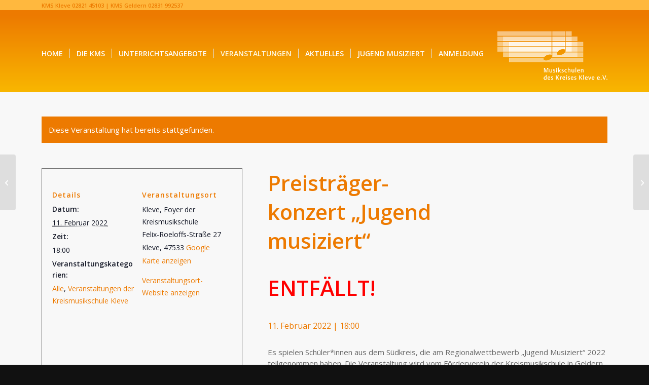

--- FILE ---
content_type: text/html; charset=UTF-8
request_url: https://www.kms-kleve.de/event/preistraegerkonzertjugend-musiziert/
body_size: 33466
content:
<!DOCTYPE html>
<html dir="ltr" lang="de" prefix="og: https://ogp.me/ns#" class="html_stretched responsive av-preloader-disabled  html_header_top html_logo_right html_main_nav_header html_menu_left html_custom html_header_sticky html_header_shrinking html_header_topbar_active html_mobile_menu_tablet html_header_searchicon_disabled html_content_align_center html_header_unstick_top_disabled html_header_stretch_disabled html_minimal_header html_av-submenu-hidden html_av-submenu-display-click html_av-overlay-side html_av-overlay-side-classic html_av-submenu-noclone html_entry_id_3734 av-cookies-no-cookie-consent av-no-preview av-default-lightbox html_text_menu_active av-mobile-menu-switch-default">
<head>
<meta charset="UTF-8" />
<meta name="robots" content="index, follow" />


<!-- mobile setting -->
<meta name="viewport" content="width=device-width, initial-scale=1">

<!-- Scripts/CSS and wp_head hook -->
<title>Preisträger-konzert „Jugendmusiziert“ENTFÄLLT! | KMS Kleve | Geldern</title>
<link rel='stylesheet' id='tribe-events-views-v2-bootstrap-datepicker-styles-css' href='https://www.kms-kleve.de/wp-content/plugins/the-events-calendar/vendor/bootstrap-datepicker/css/bootstrap-datepicker.standalone.min.css?ver=6.15.13' type='text/css' media='all' />
<link rel='stylesheet' id='tec-variables-skeleton-css' href='https://www.kms-kleve.de/wp-content/plugins/the-events-calendar/common/build/css/variables-skeleton.css?ver=6.10.1' type='text/css' media='all' />
<link rel='stylesheet' id='tribe-common-skeleton-style-css' href='https://www.kms-kleve.de/wp-content/plugins/the-events-calendar/common/build/css/common-skeleton.css?ver=6.10.1' type='text/css' media='all' />
<link rel='stylesheet' id='tribe-tooltipster-css-css' href='https://www.kms-kleve.de/wp-content/plugins/the-events-calendar/common/vendor/tooltipster/tooltipster.bundle.min.css?ver=6.10.1' type='text/css' media='all' />
<link rel='stylesheet' id='tribe-events-views-v2-skeleton-css' href='https://www.kms-kleve.de/wp-content/plugins/the-events-calendar/build/css/views-skeleton.css?ver=6.15.13' type='text/css' media='all' />
<link rel='stylesheet' id='tec-variables-full-css' href='https://www.kms-kleve.de/wp-content/plugins/the-events-calendar/common/build/css/variables-full.css?ver=6.10.1' type='text/css' media='all' />
<link rel='stylesheet' id='tribe-common-full-style-css' href='https://www.kms-kleve.de/wp-content/plugins/the-events-calendar/common/build/css/common-full.css?ver=6.10.1' type='text/css' media='all' />
<link rel='stylesheet' id='tribe-events-views-v2-full-css' href='https://www.kms-kleve.de/wp-content/plugins/the-events-calendar/build/css/views-full.css?ver=6.15.13' type='text/css' media='all' />
<link rel='stylesheet' id='tribe-events-views-v2-print-css' href='https://www.kms-kleve.de/wp-content/plugins/the-events-calendar/build/css/views-print.css?ver=6.15.13' type='text/css' media='print' />
	<style>img:is([sizes="auto" i], [sizes^="auto," i]) { contain-intrinsic-size: 3000px 1500px }</style>
	
		<!-- All in One SEO 4.9.2 - aioseo.com -->
	<meta name="description" content="Es spielen Schüler*innen aus dem Südkreis, die am Regionalwettbewerb „Jugend Musiziert“ 2022 teilgenommen haben. Die Veranstaltung wird vom Förderverein der Kreismusikschule in Geldern ausgerichtet." />
	<meta name="robots" content="max-image-preview:large" />
	<meta name="author" content="Lutz Kamieth"/>
	<link rel="canonical" href="https://www.kms-kleve.de/event/preistraegerkonzertjugend-musiziert/" />
	<meta name="generator" content="All in One SEO (AIOSEO) 4.9.2" />
		<meta property="og:locale" content="de_DE" />
		<meta property="og:site_name" content="KMS Kleve | Geldern | Musik mit Spaß!" />
		<meta property="og:type" content="article" />
		<meta property="og:title" content="Preisträger-konzert „Jugendmusiziert“ENTFÄLLT! | KMS Kleve | Geldern" />
		<meta property="og:description" content="Es spielen Schüler*innen aus dem Südkreis, die am Regionalwettbewerb „Jugend Musiziert“ 2022 teilgenommen haben. Die Veranstaltung wird vom Förderverein der Kreismusikschule in Geldern ausgerichtet." />
		<meta property="og:url" content="https://www.kms-kleve.de/event/preistraegerkonzertjugend-musiziert/" />
		<meta property="article:published_time" content="2021-10-04T11:54:53+00:00" />
		<meta property="article:modified_time" content="2022-02-09T12:03:02+00:00" />
		<meta name="twitter:card" content="summary" />
		<meta name="twitter:title" content="Preisträger-konzert „Jugendmusiziert“ENTFÄLLT! | KMS Kleve | Geldern" />
		<meta name="twitter:description" content="Es spielen Schüler*innen aus dem Südkreis, die am Regionalwettbewerb „Jugend Musiziert“ 2022 teilgenommen haben. Die Veranstaltung wird vom Förderverein der Kreismusikschule in Geldern ausgerichtet." />
		<script type="application/ld+json" class="aioseo-schema">
			{"@context":"https:\/\/schema.org","@graph":[{"@type":"BreadcrumbList","@id":"https:\/\/www.kms-kleve.de\/event\/preistraegerkonzertjugend-musiziert\/#breadcrumblist","itemListElement":[{"@type":"ListItem","@id":"https:\/\/www.kms-kleve.de#listItem","position":1,"name":"Home","item":"https:\/\/www.kms-kleve.de","nextItem":{"@type":"ListItem","@id":"https:\/\/www.kms-kleve.de\/events\/#listItem","name":"Veranstaltungen"}},{"@type":"ListItem","@id":"https:\/\/www.kms-kleve.de\/events\/#listItem","position":2,"name":"Veranstaltungen","item":"https:\/\/www.kms-kleve.de\/events\/","nextItem":{"@type":"ListItem","@id":"https:\/\/www.kms-kleve.de\/events\/kategorie\/alle\/#listItem","name":"Alle"},"previousItem":{"@type":"ListItem","@id":"https:\/\/www.kms-kleve.de#listItem","name":"Home"}},{"@type":"ListItem","@id":"https:\/\/www.kms-kleve.de\/events\/kategorie\/alle\/#listItem","position":3,"name":"Alle","item":"https:\/\/www.kms-kleve.de\/events\/kategorie\/alle\/","nextItem":{"@type":"ListItem","@id":"https:\/\/www.kms-kleve.de\/event\/preistraegerkonzertjugend-musiziert\/#listItem","name":"Preistr\u00e4ger-konzert \u201eJugendmusiziert\u201cENTF\u00c4LLT!"},"previousItem":{"@type":"ListItem","@id":"https:\/\/www.kms-kleve.de\/events\/#listItem","name":"Veranstaltungen"}},{"@type":"ListItem","@id":"https:\/\/www.kms-kleve.de\/event\/preistraegerkonzertjugend-musiziert\/#listItem","position":4,"name":"Preistr\u00e4ger-konzert \u201eJugendmusiziert\u201cENTF\u00c4LLT!","previousItem":{"@type":"ListItem","@id":"https:\/\/www.kms-kleve.de\/events\/kategorie\/alle\/#listItem","name":"Alle"}}]},{"@type":"Organization","@id":"https:\/\/www.kms-kleve.de\/#organization","name":"Musikschulen des Kreises Kleve e.V.","description":"Musik mit Spa\u00df!","url":"https:\/\/www.kms-kleve.de\/","telephone":"+49282145103"},{"@type":"Person","@id":"https:\/\/www.kms-kleve.de\/author\/pe-kamieth-13\/#author","url":"https:\/\/www.kms-kleve.de\/author\/pe-kamieth-13\/","name":"Lutz Kamieth"},{"@type":"WebPage","@id":"https:\/\/www.kms-kleve.de\/event\/preistraegerkonzertjugend-musiziert\/#webpage","url":"https:\/\/www.kms-kleve.de\/event\/preistraegerkonzertjugend-musiziert\/","name":"Preistr\u00e4ger-konzert \u201eJugendmusiziert\u201cENTF\u00c4LLT! | KMS Kleve | Geldern","description":"Es spielen Sch\u00fcler*innen aus dem S\u00fcdkreis, die am Regionalwettbewerb \u201eJugend Musiziert\u201c 2022 teilgenommen haben. Die Veranstaltung wird vom F\u00f6rderverein der Kreismusikschule in Geldern ausgerichtet.","inLanguage":"de-DE","isPartOf":{"@id":"https:\/\/www.kms-kleve.de\/#website"},"breadcrumb":{"@id":"https:\/\/www.kms-kleve.de\/event\/preistraegerkonzertjugend-musiziert\/#breadcrumblist"},"author":{"@id":"https:\/\/www.kms-kleve.de\/author\/pe-kamieth-13\/#author"},"creator":{"@id":"https:\/\/www.kms-kleve.de\/author\/pe-kamieth-13\/#author"},"datePublished":"2021-10-04T13:54:53+02:00","dateModified":"2022-02-09T13:03:02+01:00"},{"@type":"WebSite","@id":"https:\/\/www.kms-kleve.de\/#website","url":"https:\/\/www.kms-kleve.de\/","name":"KMS Kleve | Geldern","description":"Musik mit Spa\u00df!","inLanguage":"de-DE","publisher":{"@id":"https:\/\/www.kms-kleve.de\/#organization"}}]}
		</script>
		<!-- All in One SEO -->

<link rel="alternate" type="application/rss+xml" title="KMS Kleve | Geldern &raquo; Feed" href="https://www.kms-kleve.de/feed/" />
<link rel="alternate" type="text/calendar" title="KMS Kleve | Geldern &raquo; iCal Feed" href="https://www.kms-kleve.de/events/?ical=1" />

<!-- google webfont font replacement -->

			<script type='text/javascript'>

				(function() {

					/*	check if webfonts are disabled by user setting via cookie - or user must opt in.	*/
					var html = document.getElementsByTagName('html')[0];
					var cookie_check = html.className.indexOf('av-cookies-needs-opt-in') >= 0 || html.className.indexOf('av-cookies-can-opt-out') >= 0;
					var allow_continue = true;
					var silent_accept_cookie = html.className.indexOf('av-cookies-user-silent-accept') >= 0;

					if( cookie_check && ! silent_accept_cookie )
					{
						if( ! document.cookie.match(/aviaCookieConsent/) || html.className.indexOf('av-cookies-session-refused') >= 0 )
						{
							allow_continue = false;
						}
						else
						{
							if( ! document.cookie.match(/aviaPrivacyRefuseCookiesHideBar/) )
							{
								allow_continue = false;
							}
							else if( ! document.cookie.match(/aviaPrivacyEssentialCookiesEnabled/) )
							{
								allow_continue = false;
							}
							else if( document.cookie.match(/aviaPrivacyGoogleWebfontsDisabled/) )
							{
								allow_continue = false;
							}
						}
					}

					if( allow_continue )
					{
						var f = document.createElement('link');

						f.type 	= 'text/css';
						f.rel 	= 'stylesheet';
						f.href 	= 'https://fonts.googleapis.com/css?family=Open+Sans:400,600&display=auto';
						f.id 	= 'avia-google-webfont';

						document.getElementsByTagName('head')[0].appendChild(f);
					}
				})();

			</script>
			<script type="text/javascript">
/* <![CDATA[ */
window._wpemojiSettings = {"baseUrl":"https:\/\/s.w.org\/images\/core\/emoji\/16.0.1\/72x72\/","ext":".png","svgUrl":"https:\/\/s.w.org\/images\/core\/emoji\/16.0.1\/svg\/","svgExt":".svg","source":{"concatemoji":"https:\/\/www.kms-kleve.de\/wp-includes\/js\/wp-emoji-release.min.js?ver=6.8.3"}};
/*! This file is auto-generated */
!function(s,n){var o,i,e;function c(e){try{var t={supportTests:e,timestamp:(new Date).valueOf()};sessionStorage.setItem(o,JSON.stringify(t))}catch(e){}}function p(e,t,n){e.clearRect(0,0,e.canvas.width,e.canvas.height),e.fillText(t,0,0);var t=new Uint32Array(e.getImageData(0,0,e.canvas.width,e.canvas.height).data),a=(e.clearRect(0,0,e.canvas.width,e.canvas.height),e.fillText(n,0,0),new Uint32Array(e.getImageData(0,0,e.canvas.width,e.canvas.height).data));return t.every(function(e,t){return e===a[t]})}function u(e,t){e.clearRect(0,0,e.canvas.width,e.canvas.height),e.fillText(t,0,0);for(var n=e.getImageData(16,16,1,1),a=0;a<n.data.length;a++)if(0!==n.data[a])return!1;return!0}function f(e,t,n,a){switch(t){case"flag":return n(e,"\ud83c\udff3\ufe0f\u200d\u26a7\ufe0f","\ud83c\udff3\ufe0f\u200b\u26a7\ufe0f")?!1:!n(e,"\ud83c\udde8\ud83c\uddf6","\ud83c\udde8\u200b\ud83c\uddf6")&&!n(e,"\ud83c\udff4\udb40\udc67\udb40\udc62\udb40\udc65\udb40\udc6e\udb40\udc67\udb40\udc7f","\ud83c\udff4\u200b\udb40\udc67\u200b\udb40\udc62\u200b\udb40\udc65\u200b\udb40\udc6e\u200b\udb40\udc67\u200b\udb40\udc7f");case"emoji":return!a(e,"\ud83e\udedf")}return!1}function g(e,t,n,a){var r="undefined"!=typeof WorkerGlobalScope&&self instanceof WorkerGlobalScope?new OffscreenCanvas(300,150):s.createElement("canvas"),o=r.getContext("2d",{willReadFrequently:!0}),i=(o.textBaseline="top",o.font="600 32px Arial",{});return e.forEach(function(e){i[e]=t(o,e,n,a)}),i}function t(e){var t=s.createElement("script");t.src=e,t.defer=!0,s.head.appendChild(t)}"undefined"!=typeof Promise&&(o="wpEmojiSettingsSupports",i=["flag","emoji"],n.supports={everything:!0,everythingExceptFlag:!0},e=new Promise(function(e){s.addEventListener("DOMContentLoaded",e,{once:!0})}),new Promise(function(t){var n=function(){try{var e=JSON.parse(sessionStorage.getItem(o));if("object"==typeof e&&"number"==typeof e.timestamp&&(new Date).valueOf()<e.timestamp+604800&&"object"==typeof e.supportTests)return e.supportTests}catch(e){}return null}();if(!n){if("undefined"!=typeof Worker&&"undefined"!=typeof OffscreenCanvas&&"undefined"!=typeof URL&&URL.createObjectURL&&"undefined"!=typeof Blob)try{var e="postMessage("+g.toString()+"("+[JSON.stringify(i),f.toString(),p.toString(),u.toString()].join(",")+"));",a=new Blob([e],{type:"text/javascript"}),r=new Worker(URL.createObjectURL(a),{name:"wpTestEmojiSupports"});return void(r.onmessage=function(e){c(n=e.data),r.terminate(),t(n)})}catch(e){}c(n=g(i,f,p,u))}t(n)}).then(function(e){for(var t in e)n.supports[t]=e[t],n.supports.everything=n.supports.everything&&n.supports[t],"flag"!==t&&(n.supports.everythingExceptFlag=n.supports.everythingExceptFlag&&n.supports[t]);n.supports.everythingExceptFlag=n.supports.everythingExceptFlag&&!n.supports.flag,n.DOMReady=!1,n.readyCallback=function(){n.DOMReady=!0}}).then(function(){return e}).then(function(){var e;n.supports.everything||(n.readyCallback(),(e=n.source||{}).concatemoji?t(e.concatemoji):e.wpemoji&&e.twemoji&&(t(e.twemoji),t(e.wpemoji)))}))}((window,document),window._wpemojiSettings);
/* ]]> */
</script>
<link rel='stylesheet' id='tribe-events-v2-single-skeleton-css' href='https://www.kms-kleve.de/wp-content/plugins/the-events-calendar/build/css/tribe-events-single-skeleton.css?ver=6.15.13' type='text/css' media='all' />
<link rel='stylesheet' id='tribe-events-v2-single-skeleton-full-css' href='https://www.kms-kleve.de/wp-content/plugins/the-events-calendar/build/css/tribe-events-single-full.css?ver=6.15.13' type='text/css' media='all' />
<style id='wp-emoji-styles-inline-css' type='text/css'>

	img.wp-smiley, img.emoji {
		display: inline !important;
		border: none !important;
		box-shadow: none !important;
		height: 1em !important;
		width: 1em !important;
		margin: 0 0.07em !important;
		vertical-align: -0.1em !important;
		background: none !important;
		padding: 0 !important;
	}
</style>
<link rel='stylesheet' id='wp-block-library-css' href='https://www.kms-kleve.de/wp-includes/css/dist/block-library/style.min.css?ver=6.8.3' type='text/css' media='all' />
<link rel='stylesheet' id='aioseo/css/src/vue/standalone/blocks/table-of-contents/global.scss-css' href='https://www.kms-kleve.de/wp-content/plugins/all-in-one-seo-pack/dist/Lite/assets/css/table-of-contents/global.e90f6d47.css?ver=4.9.2' type='text/css' media='all' />
<style id='global-styles-inline-css' type='text/css'>
:root{--wp--preset--aspect-ratio--square: 1;--wp--preset--aspect-ratio--4-3: 4/3;--wp--preset--aspect-ratio--3-4: 3/4;--wp--preset--aspect-ratio--3-2: 3/2;--wp--preset--aspect-ratio--2-3: 2/3;--wp--preset--aspect-ratio--16-9: 16/9;--wp--preset--aspect-ratio--9-16: 9/16;--wp--preset--color--black: #000000;--wp--preset--color--cyan-bluish-gray: #abb8c3;--wp--preset--color--white: #ffffff;--wp--preset--color--pale-pink: #f78da7;--wp--preset--color--vivid-red: #cf2e2e;--wp--preset--color--luminous-vivid-orange: #ff6900;--wp--preset--color--luminous-vivid-amber: #fcb900;--wp--preset--color--light-green-cyan: #7bdcb5;--wp--preset--color--vivid-green-cyan: #00d084;--wp--preset--color--pale-cyan-blue: #8ed1fc;--wp--preset--color--vivid-cyan-blue: #0693e3;--wp--preset--color--vivid-purple: #9b51e0;--wp--preset--color--metallic-red: #b02b2c;--wp--preset--color--maximum-yellow-red: #edae44;--wp--preset--color--yellow-sun: #eeee22;--wp--preset--color--palm-leaf: #83a846;--wp--preset--color--aero: #7bb0e7;--wp--preset--color--old-lavender: #745f7e;--wp--preset--color--steel-teal: #5f8789;--wp--preset--color--raspberry-pink: #d65799;--wp--preset--color--medium-turquoise: #4ecac2;--wp--preset--gradient--vivid-cyan-blue-to-vivid-purple: linear-gradient(135deg,rgba(6,147,227,1) 0%,rgb(155,81,224) 100%);--wp--preset--gradient--light-green-cyan-to-vivid-green-cyan: linear-gradient(135deg,rgb(122,220,180) 0%,rgb(0,208,130) 100%);--wp--preset--gradient--luminous-vivid-amber-to-luminous-vivid-orange: linear-gradient(135deg,rgba(252,185,0,1) 0%,rgba(255,105,0,1) 100%);--wp--preset--gradient--luminous-vivid-orange-to-vivid-red: linear-gradient(135deg,rgba(255,105,0,1) 0%,rgb(207,46,46) 100%);--wp--preset--gradient--very-light-gray-to-cyan-bluish-gray: linear-gradient(135deg,rgb(238,238,238) 0%,rgb(169,184,195) 100%);--wp--preset--gradient--cool-to-warm-spectrum: linear-gradient(135deg,rgb(74,234,220) 0%,rgb(151,120,209) 20%,rgb(207,42,186) 40%,rgb(238,44,130) 60%,rgb(251,105,98) 80%,rgb(254,248,76) 100%);--wp--preset--gradient--blush-light-purple: linear-gradient(135deg,rgb(255,206,236) 0%,rgb(152,150,240) 100%);--wp--preset--gradient--blush-bordeaux: linear-gradient(135deg,rgb(254,205,165) 0%,rgb(254,45,45) 50%,rgb(107,0,62) 100%);--wp--preset--gradient--luminous-dusk: linear-gradient(135deg,rgb(255,203,112) 0%,rgb(199,81,192) 50%,rgb(65,88,208) 100%);--wp--preset--gradient--pale-ocean: linear-gradient(135deg,rgb(255,245,203) 0%,rgb(182,227,212) 50%,rgb(51,167,181) 100%);--wp--preset--gradient--electric-grass: linear-gradient(135deg,rgb(202,248,128) 0%,rgb(113,206,126) 100%);--wp--preset--gradient--midnight: linear-gradient(135deg,rgb(2,3,129) 0%,rgb(40,116,252) 100%);--wp--preset--font-size--small: 1rem;--wp--preset--font-size--medium: 1.125rem;--wp--preset--font-size--large: 1.75rem;--wp--preset--font-size--x-large: clamp(1.75rem, 3vw, 2.25rem);--wp--preset--spacing--20: 0.44rem;--wp--preset--spacing--30: 0.67rem;--wp--preset--spacing--40: 1rem;--wp--preset--spacing--50: 1.5rem;--wp--preset--spacing--60: 2.25rem;--wp--preset--spacing--70: 3.38rem;--wp--preset--spacing--80: 5.06rem;--wp--preset--shadow--natural: 6px 6px 9px rgba(0, 0, 0, 0.2);--wp--preset--shadow--deep: 12px 12px 50px rgba(0, 0, 0, 0.4);--wp--preset--shadow--sharp: 6px 6px 0px rgba(0, 0, 0, 0.2);--wp--preset--shadow--outlined: 6px 6px 0px -3px rgba(255, 255, 255, 1), 6px 6px rgba(0, 0, 0, 1);--wp--preset--shadow--crisp: 6px 6px 0px rgba(0, 0, 0, 1);}:root { --wp--style--global--content-size: 800px;--wp--style--global--wide-size: 1130px; }:where(body) { margin: 0; }.wp-site-blocks > .alignleft { float: left; margin-right: 2em; }.wp-site-blocks > .alignright { float: right; margin-left: 2em; }.wp-site-blocks > .aligncenter { justify-content: center; margin-left: auto; margin-right: auto; }:where(.is-layout-flex){gap: 0.5em;}:where(.is-layout-grid){gap: 0.5em;}.is-layout-flow > .alignleft{float: left;margin-inline-start: 0;margin-inline-end: 2em;}.is-layout-flow > .alignright{float: right;margin-inline-start: 2em;margin-inline-end: 0;}.is-layout-flow > .aligncenter{margin-left: auto !important;margin-right: auto !important;}.is-layout-constrained > .alignleft{float: left;margin-inline-start: 0;margin-inline-end: 2em;}.is-layout-constrained > .alignright{float: right;margin-inline-start: 2em;margin-inline-end: 0;}.is-layout-constrained > .aligncenter{margin-left: auto !important;margin-right: auto !important;}.is-layout-constrained > :where(:not(.alignleft):not(.alignright):not(.alignfull)){max-width: var(--wp--style--global--content-size);margin-left: auto !important;margin-right: auto !important;}.is-layout-constrained > .alignwide{max-width: var(--wp--style--global--wide-size);}body .is-layout-flex{display: flex;}.is-layout-flex{flex-wrap: wrap;align-items: center;}.is-layout-flex > :is(*, div){margin: 0;}body .is-layout-grid{display: grid;}.is-layout-grid > :is(*, div){margin: 0;}body{padding-top: 0px;padding-right: 0px;padding-bottom: 0px;padding-left: 0px;}a:where(:not(.wp-element-button)){text-decoration: underline;}:root :where(.wp-element-button, .wp-block-button__link){background-color: #32373c;border-width: 0;color: #fff;font-family: inherit;font-size: inherit;line-height: inherit;padding: calc(0.667em + 2px) calc(1.333em + 2px);text-decoration: none;}.has-black-color{color: var(--wp--preset--color--black) !important;}.has-cyan-bluish-gray-color{color: var(--wp--preset--color--cyan-bluish-gray) !important;}.has-white-color{color: var(--wp--preset--color--white) !important;}.has-pale-pink-color{color: var(--wp--preset--color--pale-pink) !important;}.has-vivid-red-color{color: var(--wp--preset--color--vivid-red) !important;}.has-luminous-vivid-orange-color{color: var(--wp--preset--color--luminous-vivid-orange) !important;}.has-luminous-vivid-amber-color{color: var(--wp--preset--color--luminous-vivid-amber) !important;}.has-light-green-cyan-color{color: var(--wp--preset--color--light-green-cyan) !important;}.has-vivid-green-cyan-color{color: var(--wp--preset--color--vivid-green-cyan) !important;}.has-pale-cyan-blue-color{color: var(--wp--preset--color--pale-cyan-blue) !important;}.has-vivid-cyan-blue-color{color: var(--wp--preset--color--vivid-cyan-blue) !important;}.has-vivid-purple-color{color: var(--wp--preset--color--vivid-purple) !important;}.has-metallic-red-color{color: var(--wp--preset--color--metallic-red) !important;}.has-maximum-yellow-red-color{color: var(--wp--preset--color--maximum-yellow-red) !important;}.has-yellow-sun-color{color: var(--wp--preset--color--yellow-sun) !important;}.has-palm-leaf-color{color: var(--wp--preset--color--palm-leaf) !important;}.has-aero-color{color: var(--wp--preset--color--aero) !important;}.has-old-lavender-color{color: var(--wp--preset--color--old-lavender) !important;}.has-steel-teal-color{color: var(--wp--preset--color--steel-teal) !important;}.has-raspberry-pink-color{color: var(--wp--preset--color--raspberry-pink) !important;}.has-medium-turquoise-color{color: var(--wp--preset--color--medium-turquoise) !important;}.has-black-background-color{background-color: var(--wp--preset--color--black) !important;}.has-cyan-bluish-gray-background-color{background-color: var(--wp--preset--color--cyan-bluish-gray) !important;}.has-white-background-color{background-color: var(--wp--preset--color--white) !important;}.has-pale-pink-background-color{background-color: var(--wp--preset--color--pale-pink) !important;}.has-vivid-red-background-color{background-color: var(--wp--preset--color--vivid-red) !important;}.has-luminous-vivid-orange-background-color{background-color: var(--wp--preset--color--luminous-vivid-orange) !important;}.has-luminous-vivid-amber-background-color{background-color: var(--wp--preset--color--luminous-vivid-amber) !important;}.has-light-green-cyan-background-color{background-color: var(--wp--preset--color--light-green-cyan) !important;}.has-vivid-green-cyan-background-color{background-color: var(--wp--preset--color--vivid-green-cyan) !important;}.has-pale-cyan-blue-background-color{background-color: var(--wp--preset--color--pale-cyan-blue) !important;}.has-vivid-cyan-blue-background-color{background-color: var(--wp--preset--color--vivid-cyan-blue) !important;}.has-vivid-purple-background-color{background-color: var(--wp--preset--color--vivid-purple) !important;}.has-metallic-red-background-color{background-color: var(--wp--preset--color--metallic-red) !important;}.has-maximum-yellow-red-background-color{background-color: var(--wp--preset--color--maximum-yellow-red) !important;}.has-yellow-sun-background-color{background-color: var(--wp--preset--color--yellow-sun) !important;}.has-palm-leaf-background-color{background-color: var(--wp--preset--color--palm-leaf) !important;}.has-aero-background-color{background-color: var(--wp--preset--color--aero) !important;}.has-old-lavender-background-color{background-color: var(--wp--preset--color--old-lavender) !important;}.has-steel-teal-background-color{background-color: var(--wp--preset--color--steel-teal) !important;}.has-raspberry-pink-background-color{background-color: var(--wp--preset--color--raspberry-pink) !important;}.has-medium-turquoise-background-color{background-color: var(--wp--preset--color--medium-turquoise) !important;}.has-black-border-color{border-color: var(--wp--preset--color--black) !important;}.has-cyan-bluish-gray-border-color{border-color: var(--wp--preset--color--cyan-bluish-gray) !important;}.has-white-border-color{border-color: var(--wp--preset--color--white) !important;}.has-pale-pink-border-color{border-color: var(--wp--preset--color--pale-pink) !important;}.has-vivid-red-border-color{border-color: var(--wp--preset--color--vivid-red) !important;}.has-luminous-vivid-orange-border-color{border-color: var(--wp--preset--color--luminous-vivid-orange) !important;}.has-luminous-vivid-amber-border-color{border-color: var(--wp--preset--color--luminous-vivid-amber) !important;}.has-light-green-cyan-border-color{border-color: var(--wp--preset--color--light-green-cyan) !important;}.has-vivid-green-cyan-border-color{border-color: var(--wp--preset--color--vivid-green-cyan) !important;}.has-pale-cyan-blue-border-color{border-color: var(--wp--preset--color--pale-cyan-blue) !important;}.has-vivid-cyan-blue-border-color{border-color: var(--wp--preset--color--vivid-cyan-blue) !important;}.has-vivid-purple-border-color{border-color: var(--wp--preset--color--vivid-purple) !important;}.has-metallic-red-border-color{border-color: var(--wp--preset--color--metallic-red) !important;}.has-maximum-yellow-red-border-color{border-color: var(--wp--preset--color--maximum-yellow-red) !important;}.has-yellow-sun-border-color{border-color: var(--wp--preset--color--yellow-sun) !important;}.has-palm-leaf-border-color{border-color: var(--wp--preset--color--palm-leaf) !important;}.has-aero-border-color{border-color: var(--wp--preset--color--aero) !important;}.has-old-lavender-border-color{border-color: var(--wp--preset--color--old-lavender) !important;}.has-steel-teal-border-color{border-color: var(--wp--preset--color--steel-teal) !important;}.has-raspberry-pink-border-color{border-color: var(--wp--preset--color--raspberry-pink) !important;}.has-medium-turquoise-border-color{border-color: var(--wp--preset--color--medium-turquoise) !important;}.has-vivid-cyan-blue-to-vivid-purple-gradient-background{background: var(--wp--preset--gradient--vivid-cyan-blue-to-vivid-purple) !important;}.has-light-green-cyan-to-vivid-green-cyan-gradient-background{background: var(--wp--preset--gradient--light-green-cyan-to-vivid-green-cyan) !important;}.has-luminous-vivid-amber-to-luminous-vivid-orange-gradient-background{background: var(--wp--preset--gradient--luminous-vivid-amber-to-luminous-vivid-orange) !important;}.has-luminous-vivid-orange-to-vivid-red-gradient-background{background: var(--wp--preset--gradient--luminous-vivid-orange-to-vivid-red) !important;}.has-very-light-gray-to-cyan-bluish-gray-gradient-background{background: var(--wp--preset--gradient--very-light-gray-to-cyan-bluish-gray) !important;}.has-cool-to-warm-spectrum-gradient-background{background: var(--wp--preset--gradient--cool-to-warm-spectrum) !important;}.has-blush-light-purple-gradient-background{background: var(--wp--preset--gradient--blush-light-purple) !important;}.has-blush-bordeaux-gradient-background{background: var(--wp--preset--gradient--blush-bordeaux) !important;}.has-luminous-dusk-gradient-background{background: var(--wp--preset--gradient--luminous-dusk) !important;}.has-pale-ocean-gradient-background{background: var(--wp--preset--gradient--pale-ocean) !important;}.has-electric-grass-gradient-background{background: var(--wp--preset--gradient--electric-grass) !important;}.has-midnight-gradient-background{background: var(--wp--preset--gradient--midnight) !important;}.has-small-font-size{font-size: var(--wp--preset--font-size--small) !important;}.has-medium-font-size{font-size: var(--wp--preset--font-size--medium) !important;}.has-large-font-size{font-size: var(--wp--preset--font-size--large) !important;}.has-x-large-font-size{font-size: var(--wp--preset--font-size--x-large) !important;}
:where(.wp-block-post-template.is-layout-flex){gap: 1.25em;}:where(.wp-block-post-template.is-layout-grid){gap: 1.25em;}
:where(.wp-block-columns.is-layout-flex){gap: 2em;}:where(.wp-block-columns.is-layout-grid){gap: 2em;}
:root :where(.wp-block-pullquote){font-size: 1.5em;line-height: 1.6;}
</style>
<link rel='stylesheet' id='rs-plugin-settings-css' href='https://www.kms-kleve.de/wp-content/plugins/revslider/public/assets/css/rs6.css?ver=6.3.5' type='text/css' media='all' />
<style id='rs-plugin-settings-inline-css' type='text/css'>
.tp-caption.caption-primary{font-weight:300;font-size:30px;line-height:36px}.tp-caption.caption-white-background{padding:10px 20px;-moz-border-radius:3px;-webkit-border-radius:3px;border-radius:3px;font-weight:300;font-size:24px;line-height:30px;color:#0197ec;background-color:#fff;-webkit-box-shadow:0 1px 2px rgba(0,0,0,.25);-moz-box-shadow:0 1px 2px rgba(0,0,0,.25);box-shadow:0 1px 2px rgba(0,0,0,.25)}.tp-caption.caption-long-text{font-weight:300;font-size:20px;line-height:24px;color:#333;text-align:justify}.tp-caption.noshadow{}
</style>
<link rel='stylesheet' id='borlabs-cookie-css' href='https://www.kms-kleve.de/wp-content/cache/borlabs-cookie/borlabs-cookie_1_de.css?ver=2.2.68-18' type='text/css' media='all' />
<link rel='stylesheet' id='tablepress-default-css' href='https://www.kms-kleve.de/wp-content/tablepress-combined.min.css?ver=46' type='text/css' media='all' />
<link rel='stylesheet' id='__EPYT__style-css' href='https://www.kms-kleve.de/wp-content/plugins/youtube-embed-plus/styles/ytprefs.min.css?ver=14.2.4' type='text/css' media='all' />
<style id='__EPYT__style-inline-css' type='text/css'>

                .epyt-gallery-thumb {
                        width: 33.333%;
                }
                
</style>
<link rel='stylesheet' id='avia-merged-styles-css' href='https://www.kms-kleve.de/wp-content/uploads/dynamic_avia/avia-merged-styles-0202297821f032c83cc0c5f5a5023ecf---694a35819c8f4.css' type='text/css' media='all' />
<script type="text/javascript" src="https://www.kms-kleve.de/wp-includes/js/jquery/jquery.min.js?ver=3.7.1" id="jquery-core-js"></script>
<script type="text/javascript" src="https://www.kms-kleve.de/wp-includes/js/jquery/jquery-migrate.min.js?ver=3.4.1" id="jquery-migrate-js"></script>
<script type="text/javascript" src="https://www.kms-kleve.de/wp-content/plugins/the-events-calendar/common/build/js/tribe-common.js?ver=9c44e11f3503a33e9540" id="tribe-common-js"></script>
<script type="text/javascript" src="https://www.kms-kleve.de/wp-content/plugins/the-events-calendar/build/js/views/breakpoints.js?ver=4208de2df2852e0b91ec" id="tribe-events-views-v2-breakpoints-js"></script>
<script type="text/javascript" src="https://www.kms-kleve.de/wp-content/plugins/shortcode-for-current-date/dist/script.js?ver=6.8.3" id="shortcode-for-current-date-script-js"></script>
<script type="text/javascript" src="https://www.kms-kleve.de/wp-content/plugins/revslider/public/assets/js/rbtools.min.js?ver=6.3.5" id="tp-tools-js"></script>
<script type="text/javascript" src="https://www.kms-kleve.de/wp-content/plugins/revslider/public/assets/js/rs6.min.js?ver=6.3.5" id="revmin-js"></script>
<script type="text/javascript" id="__ytprefs__-js-extra">
/* <![CDATA[ */
var _EPYT_ = {"ajaxurl":"https:\/\/www.kms-kleve.de\/wp-admin\/admin-ajax.php","security":"4e5325eaac","gallery_scrolloffset":"20","eppathtoscripts":"https:\/\/www.kms-kleve.de\/wp-content\/plugins\/youtube-embed-plus\/scripts\/","eppath":"https:\/\/www.kms-kleve.de\/wp-content\/plugins\/youtube-embed-plus\/","epresponsiveselector":"[\"iframe.__youtube_prefs__\",\"iframe[src*='youtube.com']\",\"iframe[src*='youtube-nocookie.com']\",\"iframe[data-ep-src*='youtube.com']\",\"iframe[data-ep-src*='youtube-nocookie.com']\",\"iframe[data-ep-gallerysrc*='youtube.com']\"]","epdovol":"1","version":"14.2.4","evselector":"iframe.__youtube_prefs__[src], iframe[src*=\"youtube.com\/embed\/\"], iframe[src*=\"youtube-nocookie.com\/embed\/\"]","ajax_compat":"","maxres_facade":"eager","ytapi_load":"light","pause_others":"","stopMobileBuffer":"1","facade_mode":"","not_live_on_channel":""};
/* ]]> */
</script>
<script type="text/javascript" src="https://www.kms-kleve.de/wp-content/plugins/youtube-embed-plus/scripts/ytprefs.min.js?ver=14.2.4" id="__ytprefs__-js"></script>
<script type="text/javascript" src="https://www.kms-kleve.de/wp-content/uploads/dynamic_avia/avia-head-scripts-42d1395ac72bbeb4c73851184310d11f---694a3581aed9c.js" id="avia-head-scripts-js"></script>
<link rel="https://api.w.org/" href="https://www.kms-kleve.de/wp-json/" /><link rel="alternate" title="JSON" type="application/json" href="https://www.kms-kleve.de/wp-json/wp/v2/tribe_events/3734" /><link rel="EditURI" type="application/rsd+xml" title="RSD" href="https://www.kms-kleve.de/xmlrpc.php?rsd" />
<meta name="generator" content="WordPress 6.8.3" />
<link rel='shortlink' href='https://www.kms-kleve.de/?p=3734' />
<link rel="alternate" title="oEmbed (JSON)" type="application/json+oembed" href="https://www.kms-kleve.de/wp-json/oembed/1.0/embed?url=https%3A%2F%2Fwww.kms-kleve.de%2Fevent%2Fpreistraegerkonzertjugend-musiziert%2F" />
<link rel="alternate" title="oEmbed (XML)" type="text/xml+oembed" href="https://www.kms-kleve.de/wp-json/oembed/1.0/embed?url=https%3A%2F%2Fwww.kms-kleve.de%2Fevent%2Fpreistraegerkonzertjugend-musiziert%2F&#038;format=xml" />
<meta name="tec-api-version" content="v1"><meta name="tec-api-origin" content="https://www.kms-kleve.de"><link rel="alternate" href="https://www.kms-kleve.de/wp-json/tribe/events/v1/events/3734" />
<link rel="icon" href="https://www.kms-kleve.de/wp-content/uploads/2023/08/favicon.png" type="image/png">
<!--[if lt IE 9]><script src="https://www.kms-kleve.de/wp-content/themes/enfold/js/html5shiv.js"></script><![endif]--><link rel="profile" href="https://gmpg.org/xfn/11" />
<link rel="alternate" type="application/rss+xml" title="KMS Kleve | Geldern RSS2 Feed" href="https://www.kms-kleve.de/feed/" />
<link rel="pingback" href="https://www.kms-kleve.de/xmlrpc.php" />

<style type='text/css' media='screen'>
 #top #header_main > .container, #top #header_main > .container .main_menu  .av-main-nav > li > a, #top #header_main #menu-item-shop .cart_dropdown_link{ height:152px; line-height: 152px; }
 .html_top_nav_header .av-logo-container{ height:152px;  }
 .html_header_top.html_header_sticky #top #wrap_all #main{ padding-top:180px; } 
</style>
<script type="application/ld+json">
[{"@context":"http://schema.org","@type":"Event","name":"Preistr\u00e4ger-&lt;br&gt;konzert \u201eJugend&lt;br&gt;musiziert\u201c&lt;p&gt;&lt;span style=&quot;color:#FF0000&quot;&gt;ENTF\u00c4LLT!&lt;/span&gt;","description":"&lt;p&gt;Es spielen Sch\u00fcler*innen aus dem S\u00fcdkreis, die am Regionalwettbewerb \u201eJugend Musiziert\u201c 2022 teilgenommen haben. Die Veranstaltung wird vom F\u00f6rderverein der Kreismusikschule in Geldern ausgerichtet.&lt;/p&gt;\\n","url":"https://www.kms-kleve.de/event/preistraegerkonzertjugend-musiziert/","eventAttendanceMode":"https://schema.org/OfflineEventAttendanceMode","eventStatus":"https://schema.org/EventScheduled","startDate":"2022-02-11T18:00:00+01:00","endDate":"2022-02-11T18:00:00+01:00","location":{"@type":"Place","name":"Kleve, Foyer der Kreismusikschule","description":"","url":"","address":{"@type":"PostalAddress","streetAddress":"Felix-Roeloffs-Stra\u00dfe 27","addressLocality":"Kleve","postalCode":"47533"},"telephone":"","sameAs":"https://www.kms-kleve.de/"},"performer":"Organization"}]
</script><meta name="generator" content="Powered by Slider Revolution 6.3.5 - responsive, Mobile-Friendly Slider Plugin for WordPress with comfortable drag and drop interface." />

<!-- To speed up the rendering and to display the site as fast as possible to the user we include some styles and scripts for above the fold content inline -->
<script type="text/javascript">'use strict';var avia_is_mobile=!1;if(/Android|webOS|iPhone|iPad|iPod|BlackBerry|IEMobile|Opera Mini/i.test(navigator.userAgent)&&'ontouchstart' in document.documentElement){avia_is_mobile=!0;document.documentElement.className+=' avia_mobile '}
else{document.documentElement.className+=' avia_desktop '};document.documentElement.className+=' js_active ';(function(){var e=['-webkit-','-moz-','-ms-',''],n='',o=!1,a=!1;for(var t in e){if(e[t]+'transform' in document.documentElement.style){o=!0;n=e[t]+'transform'};if(e[t]+'perspective' in document.documentElement.style){a=!0}};if(o){document.documentElement.className+=' avia_transform '};if(a){document.documentElement.className+=' avia_transform3d '};if(typeof document.getElementsByClassName=='function'&&typeof document.documentElement.getBoundingClientRect=='function'&&avia_is_mobile==!1){if(n&&window.innerHeight>0){setTimeout(function(){var e=0,o={},a=0,t=document.getElementsByClassName('av-parallax'),i=window.pageYOffset||document.documentElement.scrollTop;for(e=0;e<t.length;e++){t[e].style.top='0px';o=t[e].getBoundingClientRect();a=Math.ceil((window.innerHeight+i-o.top)*0.3);t[e].style[n]='translate(0px, '+a+'px)';t[e].style.top='auto';t[e].className+=' enabled-parallax '}},50)}}})();</script><script type="text/javascript">function setREVStartSize(e){
			//window.requestAnimationFrame(function() {				 
				window.RSIW = window.RSIW===undefined ? window.innerWidth : window.RSIW;	
				window.RSIH = window.RSIH===undefined ? window.innerHeight : window.RSIH;	
				try {								
					var pw = document.getElementById(e.c).parentNode.offsetWidth,
						newh;
					pw = pw===0 || isNaN(pw) ? window.RSIW : pw;
					e.tabw = e.tabw===undefined ? 0 : parseInt(e.tabw);
					e.thumbw = e.thumbw===undefined ? 0 : parseInt(e.thumbw);
					e.tabh = e.tabh===undefined ? 0 : parseInt(e.tabh);
					e.thumbh = e.thumbh===undefined ? 0 : parseInt(e.thumbh);
					e.tabhide = e.tabhide===undefined ? 0 : parseInt(e.tabhide);
					e.thumbhide = e.thumbhide===undefined ? 0 : parseInt(e.thumbhide);
					e.mh = e.mh===undefined || e.mh=="" || e.mh==="auto" ? 0 : parseInt(e.mh,0);		
					if(e.layout==="fullscreen" || e.l==="fullscreen") 						
						newh = Math.max(e.mh,window.RSIH);					
					else{					
						e.gw = Array.isArray(e.gw) ? e.gw : [e.gw];
						for (var i in e.rl) if (e.gw[i]===undefined || e.gw[i]===0) e.gw[i] = e.gw[i-1];					
						e.gh = e.el===undefined || e.el==="" || (Array.isArray(e.el) && e.el.length==0)? e.gh : e.el;
						e.gh = Array.isArray(e.gh) ? e.gh : [e.gh];
						for (var i in e.rl) if (e.gh[i]===undefined || e.gh[i]===0) e.gh[i] = e.gh[i-1];
											
						var nl = new Array(e.rl.length),
							ix = 0,						
							sl;					
						e.tabw = e.tabhide>=pw ? 0 : e.tabw;
						e.thumbw = e.thumbhide>=pw ? 0 : e.thumbw;
						e.tabh = e.tabhide>=pw ? 0 : e.tabh;
						e.thumbh = e.thumbhide>=pw ? 0 : e.thumbh;					
						for (var i in e.rl) nl[i] = e.rl[i]<window.RSIW ? 0 : e.rl[i];
						sl = nl[0];									
						for (var i in nl) if (sl>nl[i] && nl[i]>0) { sl = nl[i]; ix=i;}															
						var m = pw>(e.gw[ix]+e.tabw+e.thumbw) ? 1 : (pw-(e.tabw+e.thumbw)) / (e.gw[ix]);					
						newh =  (e.gh[ix] * m) + (e.tabh + e.thumbh);
					}				
					if(window.rs_init_css===undefined) window.rs_init_css = document.head.appendChild(document.createElement("style"));					
					document.getElementById(e.c).height = newh+"px";
					window.rs_init_css.innerHTML += "#"+e.c+"_wrapper { height: "+newh+"px }";				
				} catch(e){
					console.log("Failure at Presize of Slider:" + e)
				}					   
			//});
		  };</script>
<style type="text/css">
		@font-face {font-family: 'entypo-fontello-enfold'; font-weight: normal; font-style: normal; font-display: auto;
		src: url('https://www.kms-kleve.de/wp-content/themes/enfold/config-templatebuilder/avia-template-builder/assets/fonts/entypo-fontello-enfold/entypo-fontello-enfold.woff2') format('woff2'),
		url('https://www.kms-kleve.de/wp-content/themes/enfold/config-templatebuilder/avia-template-builder/assets/fonts/entypo-fontello-enfold/entypo-fontello-enfold.woff') format('woff'),
		url('https://www.kms-kleve.de/wp-content/themes/enfold/config-templatebuilder/avia-template-builder/assets/fonts/entypo-fontello-enfold/entypo-fontello-enfold.ttf') format('truetype'),
		url('https://www.kms-kleve.de/wp-content/themes/enfold/config-templatebuilder/avia-template-builder/assets/fonts/entypo-fontello-enfold/entypo-fontello-enfold.svg#entypo-fontello-enfold') format('svg'),
		url('https://www.kms-kleve.de/wp-content/themes/enfold/config-templatebuilder/avia-template-builder/assets/fonts/entypo-fontello-enfold/entypo-fontello-enfold.eot'),
		url('https://www.kms-kleve.de/wp-content/themes/enfold/config-templatebuilder/avia-template-builder/assets/fonts/entypo-fontello-enfold/entypo-fontello-enfold.eot?#iefix') format('embedded-opentype');
		}

		#top .avia-font-entypo-fontello-enfold, body .avia-font-entypo-fontello-enfold, html body [data-av_iconfont='entypo-fontello-enfold']:before{ font-family: 'entypo-fontello-enfold'; }
		
		@font-face {font-family: 'entypo-fontello'; font-weight: normal; font-style: normal; font-display: auto;
		src: url('https://www.kms-kleve.de/wp-content/themes/enfold/config-templatebuilder/avia-template-builder/assets/fonts/entypo-fontello/entypo-fontello.woff2') format('woff2'),
		url('https://www.kms-kleve.de/wp-content/themes/enfold/config-templatebuilder/avia-template-builder/assets/fonts/entypo-fontello/entypo-fontello.woff') format('woff'),
		url('https://www.kms-kleve.de/wp-content/themes/enfold/config-templatebuilder/avia-template-builder/assets/fonts/entypo-fontello/entypo-fontello.ttf') format('truetype'),
		url('https://www.kms-kleve.de/wp-content/themes/enfold/config-templatebuilder/avia-template-builder/assets/fonts/entypo-fontello/entypo-fontello.svg#entypo-fontello') format('svg'),
		url('https://www.kms-kleve.de/wp-content/themes/enfold/config-templatebuilder/avia-template-builder/assets/fonts/entypo-fontello/entypo-fontello.eot'),
		url('https://www.kms-kleve.de/wp-content/themes/enfold/config-templatebuilder/avia-template-builder/assets/fonts/entypo-fontello/entypo-fontello.eot?#iefix') format('embedded-opentype');
		}

		#top .avia-font-entypo-fontello, body .avia-font-entypo-fontello, html body [data-av_iconfont='entypo-fontello']:before{ font-family: 'entypo-fontello'; }
		</style>

<!--
Debugging Info for Theme support: 

Theme: Enfold
Version: 7.1
Installed: enfold
AviaFramework Version: 5.6
AviaBuilder Version: 6.0
aviaElementManager Version: 1.0.1
- - - - - - - - - - -
ChildTheme: Enfold Child
ChildTheme Version: 1.0
ChildTheme Installed: enfold

- - - - - - - - - - -
ML:384-PU:136-PLA:24
WP:6.8.3
Compress: CSS:all theme files - JS:all theme files
Updates: disabled
PLAu:24
-->
</head>

<body id="top" class="wp-singular tribe_events-template-default single single-tribe_events postid-3734 wp-theme-enfold wp-child-theme-enfold-child stretched rtl_columns av-curtain-numeric open_sans non-logged-in tribe-theme-enfold tribe-events-page-template tribe-no-js post-type-tribe_events tribe_events_cat-alle tribe_events_cat-veranstaltungen-der-kreismusikschule-kleve avia-responsive-images-support events-single tribe-events-style-full tribe-events-style-theme" itemscope="itemscope" itemtype="https://schema.org/WebPage" >

	
	<div id='wrap_all'>

	
<header id='header' class='all_colors header_color light_bg_color  av_header_top av_logo_right av_main_nav_header av_menu_left av_custom av_header_sticky av_header_shrinking av_header_stretch_disabled av_mobile_menu_tablet av_header_searchicon_disabled av_header_unstick_top_disabled av_seperator_small_border av_minimal_header av_bottom_nav_disabled ' aria-label="Header" data-av_shrink_factor='50' role="banner" itemscope="itemscope" itemtype="https://schema.org/WPHeader" >

		<div id='header_meta' class='container_wrap container_wrap_meta  av_phone_active_left av_extra_header_active av_entry_id_3734'>

			      <div class='container'>
			      <div class='phone-info '><div>KMS Kleve <a href="tel:+49282145103‬">02821 45103‬</a> | KMS Geldern <a href="tel:+492831992537">02831 992537‬</a></div></div>			      </div>
		</div>

		<div  id='header_main' class='container_wrap container_wrap_logo'>

        <div class='container av-logo-container'><div class='inner-container'><span class='logo avia-svg-logo'><a href='https://www.kms-kleve.de/' class='av-contains-svg' aria-label='KMS-Logo-neu2' title='KMS-Logo-neu2'><svg role="graphics-document" title="KMS-Logo-neu2" desc="" alt=""   xmlns="http://www.w3.org/2000/svg" xmlns:xlink="http://www.w3.org/1999/xlink" xmlns:serif="http://www.serif.com/" width="100%" height="100%" viewBox="0 0 700 491" version="1.1" xml:space="preserve" style="fill-rule:evenodd;clip-rule:evenodd;stroke-linejoin:round;stroke-miterlimit:2;" preserveAspectRatio="xMaxYMid meet">
  <use xlink:href="#_Image1" x="0" y="0" width="402px" height="177px" transform="matrix(1.74129,0,0,1.74129,0,103)"></use>
  <rect x="0" y="0" width="6" height="6" style="fill:#ed7a00;"></rect>
  <rect x="0" y="484.167" width="6" height="6" style="fill:#f9b700;"></rect>
  <defs>
    <image id="_Image1" width="402px" height="177px" xlink:href="[data-uri]"></image>
  </defs>
</svg></a></span><nav class='main_menu' data-selectname='Wähle eine Seite'  role="navigation" itemscope="itemscope" itemtype="https://schema.org/SiteNavigationElement" ><div class="avia-menu av-main-nav-wrap"><ul role="menu" class="menu av-main-nav" id="avia-menu"><li role="menuitem" id="menu-item-1420" class="menu-item menu-item-type-post_type menu-item-object-page menu-item-home menu-item-top-level menu-item-top-level-1"><a href="https://www.kms-kleve.de/" itemprop="url" tabindex="0"><span class="avia-bullet"></span><span class="avia-menu-text">HOME</span><span class="avia-menu-fx"><span class="avia-arrow-wrap"><span class="avia-arrow"></span></span></span></a></li>
<li role="menuitem" id="menu-item-1328" class="menu-item menu-item-type-post_type menu-item-object-page menu-item-has-children menu-item-mega-parent  menu-item-top-level menu-item-top-level-2"><a href="https://www.kms-kleve.de/die-kms/" itemprop="url" tabindex="0"><span class="avia-bullet"></span><span class="avia-menu-text">DIE KMS</span><span class="avia-menu-fx"><span class="avia-arrow-wrap"><span class="avia-arrow"></span></span></span></a>
<div class='avia_mega_div avia_mega4 twelve units'>

<ul class="sub-menu">
	<li role="menuitem" id="menu-item-4538" class="menu-item menu-item-type-custom menu-item-object-custom menu-item-has-children avia_mega_menu_columns_4 three units  avia_mega_menu_columns_first">
	<ul class="sub-menu">
		<li role="menuitem" id="menu-item-1825" class="menu-item menu-item-type-custom menu-item-object-custom menu-item-has-children"><a href="#" itemprop="url" tabindex="0"><span class="avia-bullet"></span><span class="avia-menu-text">Kontakt</span></a>
		<ul class="sub-menu">
			<li role="menuitem" id="menu-item-1331" class="menu-item menu-item-type-post_type menu-item-object-page"><a href="https://www.kms-kleve.de/die-kms/kontakt/" itemprop="url" tabindex="0"><span class="avia-bullet"></span><span class="avia-menu-text">Kleve</span></a></li>
			<li role="menuitem" id="menu-item-1659" class="menu-item menu-item-type-post_type menu-item-object-page"><a href="https://www.kms-kleve.de/die-kms/kontakt-2/" itemprop="url" tabindex="0"><span class="avia-bullet"></span><span class="avia-menu-text">Geldern</span></a></li>
		</ul>
</li>
		<li role="menuitem" id="menu-item-1908" class="menu-item menu-item-type-post_type menu-item-object-page"><a href="https://www.kms-kleve.de/unterricht-im-kreisgebiet/" itemprop="url" tabindex="0"><span class="avia-bullet"></span><span class="avia-menu-text">Unterricht im Kreis Kleve</span></a></li>
	</ul>
</li>
	<li role="menuitem" id="menu-item-4539" class="menu-item menu-item-type-custom menu-item-object-custom menu-item-has-children avia_mega_menu_columns_4 three units ">
	<ul class="sub-menu">
		<li role="menuitem" id="menu-item-1667" class="menu-item menu-item-type-post_type menu-item-object-page"><a href="https://www.kms-kleve.de/die-kms/organe-gremien/" itemprop="url" tabindex="0"><span class="avia-bullet"></span><span class="avia-menu-text">Organe und Gremien</span></a></li>
		<li role="menuitem" id="menu-item-1670" class="menu-item menu-item-type-post_type menu-item-object-page"><a href="https://www.kms-kleve.de/die-kms/foerdervereine/" itemprop="url" tabindex="0"><span class="avia-bullet"></span><span class="avia-menu-text">Fördervereine</span></a></li>
		<li role="menuitem" id="menu-item-1663" class="menu-item menu-item-type-post_type menu-item-object-page"><a href="https://www.kms-kleve.de/die-kms/lehrkraefte/" itemprop="url" tabindex="0"><span class="avia-bullet"></span><span class="avia-menu-text">Lehrkräfte</span></a></li>
	</ul>
</li>
	<li role="menuitem" id="menu-item-4540" class="menu-item menu-item-type-custom menu-item-object-custom menu-item-has-children avia_mega_menu_columns_4 three units ">
	<ul class="sub-menu">
		<li role="menuitem" id="menu-item-3650" class="menu-item menu-item-type-post_type menu-item-object-page"><a href="https://www.kms-kleve.de/kms-videos-2/" itemprop="url" tabindex="0"><span class="avia-bullet"></span><span class="avia-menu-text">KMS Videos</span></a></li>
	</ul>
</li>
	<li role="menuitem" id="menu-item-4541" class="menu-item menu-item-type-custom menu-item-object-custom menu-item-has-children avia_mega_menu_columns_4 three units avia_mega_menu_columns_last">
	<ul class="sub-menu">
		<li role="menuitem" id="menu-item-1766" class="menu-item menu-item-type-post_type menu-item-object-page"><a href="https://www.kms-kleve.de/impressum/" itemprop="url" tabindex="0"><span class="avia-bullet"></span><span class="avia-menu-text">Impressum</span></a></li>
		<li role="menuitem" id="menu-item-2402" class="menu-item menu-item-type-post_type menu-item-object-page"><a href="https://www.kms-kleve.de/datenschutzerklaerung/" itemprop="url" tabindex="0"><span class="avia-bullet"></span><span class="avia-menu-text">Datenschutzerklärung</span></a></li>
	</ul>
</li>
</ul>

</div>
</li>
<li role="menuitem" id="menu-item-1857" class="menu-item menu-item-type-post_type menu-item-object-page menu-item-has-children menu-item-mega-parent  menu-item-top-level menu-item-top-level-3"><a href="https://www.kms-kleve.de/unterrichtsangebote-2/" itemprop="url" tabindex="0"><span class="avia-bullet"></span><span class="avia-menu-text">UNTERRICHTSANGEBOTE</span><span class="avia-menu-fx"><span class="avia-arrow-wrap"><span class="avia-arrow"></span></span></span></a>
<div class='avia_mega_div avia_mega4 twelve units'>

<ul class="sub-menu">
	<li role="menuitem" id="menu-item-1898" class="menu-item menu-item-type-custom menu-item-object-custom menu-item-has-children avia_mega_menu_columns_4 three units  avia_mega_menu_columns_first">
	<ul class="sub-menu">
		<li role="menuitem" id="menu-item-1599" class="menu-item menu-item-type-post_type menu-item-object-page"><a href="https://www.kms-kleve.de/musikzwerge/" itemprop="url" tabindex="0"><span class="avia-bullet"></span><span class="avia-menu-text">Musikzwerge</span></a></li>
		<li role="menuitem" id="menu-item-1700" class="menu-item menu-item-type-post_type menu-item-object-page"><a href="https://www.kms-kleve.de/musikalische-frueherziehung/" itemprop="url" tabindex="0"><span class="avia-bullet"></span><span class="avia-menu-text">Musikalische Früherziehung (MFE)</span></a></li>
		<li role="menuitem" id="menu-item-1598" class="menu-item menu-item-type-post_type menu-item-object-page"><a href="https://www.kms-kleve.de/musikids/" itemprop="url" tabindex="0"><span class="avia-bullet"></span><span class="avia-menu-text">MusiKids</span></a></li>
		<li role="menuitem" id="menu-item-1597" class="menu-item menu-item-type-post_type menu-item-object-page"><a href="https://www.kms-kleve.de/jeki-2/" itemprop="url" tabindex="0"><span class="avia-bullet"></span><span class="avia-menu-text">„Jeki“, „Jeki Tanz“ und &#8222;JeKits&#8220;</span></a></li>
		<li role="menuitem" id="menu-item-1596" class="menu-item menu-item-type-post_type menu-item-object-page"><a href="https://www.kms-kleve.de/instrumentenkarussell/" itemprop="url" tabindex="0"><span class="avia-bullet"></span><span class="avia-menu-text">Instrumentenkarussell</span></a></li>
	</ul>
</li>
	<li role="menuitem" id="menu-item-1899" class="menu-item menu-item-type-custom menu-item-object-custom menu-item-has-children avia_mega_menu_columns_4 three units ">
	<ul class="sub-menu">
		<li role="menuitem" id="menu-item-1595" class="menu-item menu-item-type-post_type menu-item-object-page"><a href="https://www.kms-kleve.de/instrumental-gesangsunterricht/" itemprop="url" tabindex="0"><span class="avia-bullet"></span><span class="avia-menu-text">Instrumental- und Gesangsunterricht</span></a></li>
		<li role="menuitem" id="menu-item-1591" class="menu-item menu-item-type-post_type menu-item-object-page"><a href="https://www.kms-kleve.de/orchester-ensembles-bands/" itemprop="url" tabindex="0"><span class="avia-bullet"></span><span class="avia-menu-text">Orchester, Ensembles und Bands</span></a></li>
		<li role="menuitem" id="menu-item-1590" class="menu-item menu-item-type-post_type menu-item-object-page"><a href="https://www.kms-kleve.de/tanzklassen/" itemprop="url" tabindex="0"><span class="avia-bullet"></span><span class="avia-menu-text">Tanzklassen</span></a></li>
		<li role="menuitem" id="menu-item-1589" class="menu-item menu-item-type-post_type menu-item-object-page"><a href="https://www.kms-kleve.de/kurseundprojekte/" itemprop="url" tabindex="0"><span class="avia-bullet"></span><span class="avia-menu-text">Kurs- und Projektbereich</span></a></li>
		<li role="menuitem" id="menu-item-1588" class="menu-item menu-item-type-post_type menu-item-object-page"><a href="https://www.kms-kleve.de/schnupperstunden/" itemprop="url" tabindex="0"><span class="avia-bullet"></span><span class="avia-menu-text">Schnupperstunden</span></a></li>
	</ul>
</li>
	<li role="menuitem" id="menu-item-1900" class="menu-item menu-item-type-custom menu-item-object-custom menu-item-has-children avia_mega_menu_columns_4 three units ">
	<ul class="sub-menu">
		<li role="menuitem" id="menu-item-1594" class="menu-item menu-item-type-post_type menu-item-object-page"><a href="https://www.kms-kleve.de/musiktheorie-gehoerbildung/" itemprop="url" tabindex="0"><span class="avia-bullet"></span><span class="avia-menu-text">Musiktheorie und Gehörbildung</span></a></li>
		<li role="menuitem" id="menu-item-1593" class="menu-item menu-item-type-post_type menu-item-object-page"><a href="https://www.kms-kleve.de/studienvorbereitende-ausbildung/" itemprop="url" tabindex="0"><span class="avia-bullet"></span><span class="avia-menu-text">Studienvorbereitende Ausbildung</span></a></li>
		<li role="menuitem" id="menu-item-1592" class="menu-item menu-item-type-post_type menu-item-object-page"><a href="https://www.kms-kleve.de/forum-junger-talente/" itemprop="url" tabindex="0"><span class="avia-bullet"></span><span class="avia-menu-text">Forum junger Talente</span></a></li>
	</ul>
</li>
	<li role="menuitem" id="menu-item-1901" class="menu-item menu-item-type-custom menu-item-object-custom menu-item-has-children avia_mega_menu_columns_4 three units avia_mega_menu_columns_last">
	<ul class="sub-menu">
		<li role="menuitem" id="menu-item-5281" class="avia_mega_text_block menu-item menu-item-type-custom menu-item-object-custom"></li>
	</ul>
</li>
</ul>

</div>
</li>
<li role="menuitem" id="menu-item-1571" class="menu-item menu-item-type-custom menu-item-object-custom current-menu-item current_page_item menu-item-top-level menu-item-top-level-4"><a href="https://www.kms-kleve.de/events/" itemprop="url" tabindex="0"><span class="avia-bullet"></span><span class="avia-menu-text">VERANSTALTUNGEN</span><span class="avia-menu-fx"><span class="avia-arrow-wrap"><span class="avia-arrow"></span></span></span></a></li>
<li role="menuitem" id="menu-item-1653" class="menu-item menu-item-type-post_type menu-item-object-page menu-item-has-children menu-item-top-level menu-item-top-level-5"><a href="https://www.kms-kleve.de/kms-blog/" itemprop="url" tabindex="0"><span class="avia-bullet"></span><span class="avia-menu-text">AKTUELLES</span><span class="avia-menu-fx"><span class="avia-arrow-wrap"><span class="avia-arrow"></span></span></span></a>


<ul class="sub-menu">
	<li role="menuitem" id="menu-item-5310" class="menu-item menu-item-type-post_type menu-item-object-page"><a href="https://www.kms-kleve.de/stellenangebote/" itemprop="url" tabindex="0"><span class="avia-bullet"></span><span class="avia-menu-text">Stellenangebote</span></a></li>
</ul>
</li>
<li role="menuitem" id="menu-item-1892" class="menu-item menu-item-type-post_type menu-item-object-page menu-item-top-level menu-item-top-level-6"><a href="https://www.kms-kleve.de/jugend-musiziert/" itemprop="url" tabindex="0"><span class="avia-bullet"></span><span class="avia-menu-text">JUGEND MUSIZIERT</span><span class="avia-menu-fx"><span class="avia-arrow-wrap"><span class="avia-arrow"></span></span></span></a></li>
<li role="menuitem" id="menu-item-5276" class="menu-item menu-item-type-post_type menu-item-object-page menu-item-has-children menu-item-top-level menu-item-top-level-7"><a href="https://www.kms-kleve.de/anmeldung-abmeldung/" itemprop="url" tabindex="0"><span class="avia-bullet"></span><span class="avia-menu-text">ANMELDUNG</span><span class="avia-menu-fx"><span class="avia-arrow-wrap"><span class="avia-arrow"></span></span></span></a>


<ul class="sub-menu">
	<li role="menuitem" id="menu-item-5282" class="menu-item menu-item-type-custom menu-item-object-custom"><a href="https://www.kms-kleve.de/anmeldung-abmeldung/" itemprop="url" tabindex="0"><span class="avia-bullet"></span><span class="avia-menu-text">Anmeldung | Abmeldung</span></a></li>
	<li role="menuitem" id="menu-item-1675" class="menu-item menu-item-type-post_type menu-item-object-page"><a href="https://www.kms-kleve.de/die-kms/unterrichtsentgelte/" itemprop="url" tabindex="0"><span class="avia-bullet"></span><span class="avia-menu-text">Preise | Konditionen</span></a></li>
	<li role="menuitem" id="menu-item-1693" class="menu-item menu-item-type-post_type menu-item-object-page"><a href="https://www.kms-kleve.de/entgelt-benutzungsordnung/" itemprop="url" tabindex="0"><span class="avia-bullet"></span><span class="avia-menu-text">Entgelt- und Benutzungsordnung</span></a></li>
	<li role="menuitem" id="menu-item-5278" class="menu-item menu-item-type-custom menu-item-object-custom"><a href="https://www.kms-kleve.de/datenschutzerklaerung/" itemprop="url" tabindex="0"><span class="avia-bullet"></span><span class="avia-menu-text">Datenschutzerklärung</span></a></li>
</ul>
</li>
<li class="av-burger-menu-main menu-item-avia-special av-small-burger-icon" role="menuitem">
	        			<a href="#" aria-label="Menü" aria-hidden="false">
							<span class="av-hamburger av-hamburger--spin av-js-hamburger">
								<span class="av-hamburger-box">
						          <span class="av-hamburger-inner"></span>
						          <strong>Menü</strong>
								</span>
							</span>
							<span class="avia_hidden_link_text">Menü</span>
						</a>
	        		   </li></ul></div></nav></div> </div> 
		<!-- end container_wrap-->
		</div>
<div class="header_bg"></div>
<!-- end header -->
</header>

	<div id='main' class='all_colors' data-scroll-offset='150'>

	
		<div class='container_wrap container_wrap_first main_color fullsize'>

			<div class='container'>

				<main class='template-page template-event-page content av-content-full units'  role="main" itemprop="mainContentOfPage" >

					 <div id="tribe-events-pg-template">

                 	<section id="tribe-events-pg-template" class="tribe-events-pg-template" role="main"><div class="tribe-events-before-html"></div><span class="tribe-events-ajax-loading"><img class="tribe-events-spinner-medium" src="https://www.kms-kleve.de/wp-content/plugins/the-events-calendar/src/resources/images/tribe-loading.gif" alt="Lade Veranstaltungen" /></span>
<div id="tribe-events-content" class="tribe-events-single">

	<p class="tribe-events-back"><a href="https://www.kms-kleve.de/events/"> &laquo; Alle Veranstaltungen</a></p>

	<!-- Notices -->
	<div class="tribe-events-notices"><ul><li>Diese Veranstaltung hat bereits stattgefunden.</li></ul></div>

			<div id="post-3734" class="post-3734 tribe_events type-tribe_events status-publish hentry tribe_events_cat-alle tribe_events_cat-veranstaltungen-der-kreismusikschule-kleve cat_alle cat_veranstaltungen-der-kreismusikschule-kleve">
			<!-- Event featured image, but exclude link -->

			<div class='av-single-event-content'>

				<h2 class='tribe-events-single-event-title summary entry-title '>Preisträger-<br>konzert „Jugend<br>musiziert“<p><span style="color:#FF0000">ENTFÄLLT!</span></h2>
				<div class="tribe-events-schedule updated published tribe-clearfix">
					<h3><span class="tribe-event-date-start">11. Februar 2022 | 18:00</span></h3>									</div>

				<!-- Event content -->
								<div class="tribe-events-single-event-description tribe-events-content entry-content description">
										<p>Es spielen Schüler*innen aus dem Südkreis, die am Regionalwettbewerb „Jugend Musiziert“ 2022 teilgenommen haben. Die Veranstaltung wird vom Förderverein der Kreismusikschule in Geldern ausgerichtet.</p>
				</div><!-- .tribe-events-single-event-description -->
				<div class='av-single-event-meta-bar av-single-event-meta-bar-mobile'>
					<div class='av-single-event-meta-bar-inner'>
						<!-- Event meta  -->
												
	<div class="tribe-events-single-section tribe-events-event-meta primary tribe-clearfix">


<div class="tribe-events-meta-group tribe-events-meta-group-details">
	<h2 class="tribe-events-single-section-title"> Details </h2>
	<ul class="tribe-events-meta-list">

		
			<li class="tribe-events-meta-item">
				<span class="tribe-events-start-date-label tribe-events-meta-label">Datum:</span>
				<span class="tribe-events-meta-value">
					<abbr class="tribe-events-abbr tribe-events-start-date published dtstart" title="2022-02-11"> 11. Februar 2022 </abbr>
				</span>
			</li>

			<li class="tribe-events-meta-item">
				<span class="tribe-events-start-time-label tribe-events-meta-label">Zeit:</span>
				<span class="tribe-events-meta-value">
					<div class="tribe-events-abbr tribe-events-start-time published dtstart" title="2022-02-11">
						18:00											</div>
				</span>
			</li>

		
		
		
		<li class="tribe-events-meta-item"><span class="tribe-events-event-categories-label tribe-events-meta-label">Veranstaltungskategorien:</span> <span class="tribe-events-event-categories tribe-events-meta-value"><a href="https://www.kms-kleve.de/events/kategorie/alle/" rel="tag">Alle</a>, <a href="https://www.kms-kleve.de/events/kategorie/veranstaltungen-der-kreismusikschule-kleve/" rel="tag">Veranstaltungen der Kreismusikschule Kleve</a></span></li>
		
		
			</ul>
</div>

<div class="tribe-events-meta-group tribe-events-meta-group-venue">
	<h2 class="tribe-events-single-section-title"> Veranstaltungsort </h2>
	<ul class="tribe-events-meta-list">
				<li class="tribe-events-meta-item tribe-venue"> Kleve, Foyer der Kreismusikschule </li>

									<li class="tribe-events-meta-item tribe-venue-location">
					<address class="tribe-events-address">
						<span class="tribe-address">

<span class="tribe-street-address">Felix-Roeloffs-Straße 27</span>
	
		<br>
		<span class="tribe-locality">Kleve</span><span class="tribe-delimiter">,</span>


	<span class="tribe-postal-code">47533</span>


</span>

													<a class="tribe-events-gmap" href="https://maps.google.com/maps?f=q&#038;source=s_q&#038;hl=en&#038;geocode=&#038;q=Felix-Roeloffs-Stra%C3%9Fe+27+Kleve+47533" title="Klicken, um Google Karte anzuzeigen" target="_blank" rel="noreferrer noopener">Google Karte anzeigen</a>											</address>
				</li>
			
			
							<li class="tribe-events-meta-item">
										<span class="tribe-venue-url tribe-events-meta-value"> <a href="https://www.kms-kleve.de/" target="_self" rel="external">Veranstaltungsort-Website anzeigen</a> </span>
				</li>
					
			</ul>
</div>
<div class="tribe-events-meta-group tribe-events-meta-group-gmap">
<div class="tribe-events-venue-map">
	
<div class="BorlabsCookie _brlbs-cb-googlemaps"><div class="_brlbs-content-blocker"> <div class="_brlbs-embed _brlbs-google-maps"> <img class="_brlbs-thumbnail" src="https://www.kms-kleve.de/wp-content/plugins/borlabs-cookie/assets/images/cb-maps.png" alt="Google Maps"> <div class="_brlbs-caption"> <p>Mit dem Laden der Karte akzeptieren Sie die Datenschutzerklärung von Google.<br><a href="https://policies.google.com/privacy" target="_blank" rel="nofollow noopener noreferrer">Mehr erfahren</a></p> <p><a class="_brlbs-btn" href="#" data-borlabs-cookie-unblock role="button">Karte laden</a></p> <p><label><input type="checkbox" name="unblockAll" value="1" checked> <small>Google Maps immer entsperren</small></label></p> </div> </div> </div><div class="borlabs-hide" data-borlabs-cookie-type="content-blocker" data-borlabs-cookie-id="googlemaps"><script type="text/template">[base64]</script></div></div>
</div>
</div>
	</div>


											</div>		<!-- Event meta  -->
				</div>
				
				
			</div> <!-- av-single-event-content -->

			<div class='av-single-event-meta-bar av-single-event-meta-bar-desktop'>

					<div class='av-single-event-meta-bar-inner'>

					<!-- Event meta -->
											
	<div class="tribe-events-single-section tribe-events-event-meta primary tribe-clearfix">


<div class="tribe-events-meta-group tribe-events-meta-group-details">
	<h2 class="tribe-events-single-section-title"> Details </h2>
	<ul class="tribe-events-meta-list">

		
			<li class="tribe-events-meta-item">
				<span class="tribe-events-start-date-label tribe-events-meta-label">Datum:</span>
				<span class="tribe-events-meta-value">
					<abbr class="tribe-events-abbr tribe-events-start-date published dtstart" title="2022-02-11"> 11. Februar 2022 </abbr>
				</span>
			</li>

			<li class="tribe-events-meta-item">
				<span class="tribe-events-start-time-label tribe-events-meta-label">Zeit:</span>
				<span class="tribe-events-meta-value">
					<div class="tribe-events-abbr tribe-events-start-time published dtstart" title="2022-02-11">
						18:00											</div>
				</span>
			</li>

		
		
		
		<li class="tribe-events-meta-item"><span class="tribe-events-event-categories-label tribe-events-meta-label">Veranstaltungskategorien:</span> <span class="tribe-events-event-categories tribe-events-meta-value"><a href="https://www.kms-kleve.de/events/kategorie/alle/" rel="tag">Alle</a>, <a href="https://www.kms-kleve.de/events/kategorie/veranstaltungen-der-kreismusikschule-kleve/" rel="tag">Veranstaltungen der Kreismusikschule Kleve</a></span></li>
		
		
			</ul>
</div>

<div class="tribe-events-meta-group tribe-events-meta-group-venue">
	<h2 class="tribe-events-single-section-title"> Veranstaltungsort </h2>
	<ul class="tribe-events-meta-list">
				<li class="tribe-events-meta-item tribe-venue"> Kleve, Foyer der Kreismusikschule </li>

									<li class="tribe-events-meta-item tribe-venue-location">
					<address class="tribe-events-address">
						<span class="tribe-address">

<span class="tribe-street-address">Felix-Roeloffs-Straße 27</span>
	
		<br>
		<span class="tribe-locality">Kleve</span><span class="tribe-delimiter">,</span>


	<span class="tribe-postal-code">47533</span>


</span>

													<a class="tribe-events-gmap" href="https://maps.google.com/maps?f=q&#038;source=s_q&#038;hl=en&#038;geocode=&#038;q=Felix-Roeloffs-Stra%C3%9Fe+27+Kleve+47533" title="Klicken, um Google Karte anzuzeigen" target="_blank" rel="noreferrer noopener">Google Karte anzeigen</a>											</address>
				</li>
			
			
							<li class="tribe-events-meta-item">
										<span class="tribe-venue-url tribe-events-meta-value"> <a href="https://www.kms-kleve.de/" target="_self" rel="external">Veranstaltungsort-Website anzeigen</a> </span>
				</li>
					
			</ul>
</div>
<div class="tribe-events-meta-group tribe-events-meta-group-gmap">
<div class="tribe-events-venue-map">
	
<div class="BorlabsCookie _brlbs-cb-googlemaps"><div class="_brlbs-content-blocker"> <div class="_brlbs-embed _brlbs-google-maps"> <img class="_brlbs-thumbnail" src="https://www.kms-kleve.de/wp-content/plugins/borlabs-cookie/assets/images/cb-maps.png" alt="Google Maps"> <div class="_brlbs-caption"> <p>Mit dem Laden der Karte akzeptieren Sie die Datenschutzerklärung von Google.<br><a href="https://policies.google.com/privacy" target="_blank" rel="nofollow noopener noreferrer">Mehr erfahren</a></p> <p><a class="_brlbs-btn" href="#" data-borlabs-cookie-unblock role="button">Karte laden</a></p> <p><label><input type="checkbox" name="unblockAll" value="1" checked> <small>Google Maps immer entsperren</small></label></p> </div> </div> </div><div class="borlabs-hide" data-borlabs-cookie-type="content-blocker" data-borlabs-cookie-id="googlemaps"><script type="text/template">[base64]</script></div></div>
</div>
</div>
	</div>


					
				</div>
			</div>


			</div> <!-- #post-x -->

	
	<!-- Event footer -->
    <div id="tribe-events-footer">
		<!-- Navigation -->
		<!-- Navigation -->
		<h3 class="tribe-events-visuallyhidden">Veranstaltungs-Navigation</h3>
		<ul class="tribe-events-sub-nav">
			<li class="tribe-events-nav-previous"><a href="https://www.kms-kleve.de/event/freitagskonzert-7/"><span>&laquo;</span> Freitagskonzert</a></li>
			<li class="tribe-events-nav-next"><a href="https://www.kms-kleve.de/event/preistraegerkonzertjugend-musiziert-2/">Preisträger-<br>konzert „Jugend<br>musiziert“ <span>&raquo;</span></a></li>
		</ul><!-- .tribe-events-sub-nav -->
	</div><!-- #tribe-events-footer -->

</div><!-- #tribe-events-content -->
<div class="tribe-events-after-html"></div>
<!--
This calendar is powered by The Events Calendar.
http://evnt.is/18wn
-->
</section>
					</div> <!-- #tribe-events-pg-template -->

				<!--end content-->
				</main>

			</div><!--end container-->

		</div><!-- close default .container_wrap element -->

				<div class='container_wrap footer_color' id='footer'>

					<div class='container'>

						<div class='flex_column av_one_fourth  first el_before_av_one_fourth'><section id="text-10" class="widget clearfix widget_text"><h3 class="widgettitle">Musikschulen des Kreises Kleve e. V.</h3>			<div class="textwidget"><p>Felix-Roeloffs-Straße 27<br />
47533 Kleve<br />
Tel.: 0 28 21 / 4 51 03<br />
Fax: 0 28 21 / 45 35 96<br />
eMail: <a href="mailto:info@kms-kleve.de">info@kms-kleve.de</a><br />
Schulleiterin: Anne Giepner<br />
Kaufm. Geschäftsführung:<br />Margit Kosel<br />
Administration / Rechnungswesen:<br />
Judith Loock-Ulrich</p>
</div>
		<span class="seperator extralight-border"></span></section></div><div class='flex_column av_one_fourth  el_after_av_one_fourth el_before_av_one_fourth '><section id="text-5" class="widget clearfix widget_text"><h3 class="widgettitle">Büro Kleve</h3>			<div class="textwidget"><p><em>für den Bereich: Bedburg-Hau, Emmerich, Goch, Kalkar, Kleve, Kranenburg, Rees, Uedem</em></p>
<p>Felix-Roeloffs-Straße 27<br />
47533 Kleve<br />
Tel.: 0 28 21 / 4 51 03<br />
Fax: 0 28 21 / 45 35 96<br />
eMail: <a href="mailto:info@kms-kleve.de">info@kms-kleve.de</a><br />
Regionalleiterin:<br />
Frigge Wiederhold-Walter<br />
Sekretariat: Beate Neufeld,<br />
Silke Hübbers</p>
</div>
		<span class="seperator extralight-border"></span></section></div><div class='flex_column av_one_fourth  el_after_av_one_fourth el_before_av_one_fourth '><section id="text-6" class="widget clearfix widget_text"><h3 class="widgettitle">Büro Geldern</h3>			<div class="textwidget"><p><em>für den Bereich: Geldern, Issum, Kerken, Kevelaer, Rheurdt, Straelen, Wachtendonk, Weeze</em></p>
<p>Weseler Straße 7<br />
47608 Geldern<br />
Tel.: 0 28 31 / 99 25 37<br />
Fax: 0 28 31 / 99 25 39<br />
eMail: <a href="mailto:info@kms-geldern.de">info@kms-geldern.de</a><br />
stellv. Schulleiter: Thomas Löffler<br />
Sekretariat: Stefanie Pottbecker</p>
</div>
		<span class="seperator extralight-border"></span></section></div><div class='flex_column av_one_fourth  el_after_av_one_fourth el_before_av_one_fourth '><section id="text-12" class="widget clearfix widget_text"><h3 class="widgettitle">Rechtliches</h3>			<div class="textwidget"><p><a href="https://www.kms-kleve.de/impressum/">Impressum</a><br />
<a href="https://www.kms-kleve.de/datenschutzerklaerung/">Datenschutzerklärung</a></p>
</div>
		<span class="seperator extralight-border"></span></section></div>
					</div>

				<!-- ####### END FOOTER CONTAINER ####### -->
				</div>

	

	
				<footer class='container_wrap socket_color' id='socket'  role="contentinfo" itemscope="itemscope" itemtype="https://schema.org/WPFooter" aria-label="Copyright and company info" >
                    <div class='container'>

                        <span class='copyright'>©2025 – KMS Kleve / Geldern | <a href="https://www.kamieth.de/" target="_blank">Website: plan-e Mülheim/Ruhr, Lutz Kamieth</a> </span>

                        
                    </div>

	            <!-- ####### END SOCKET CONTAINER ####### -->
				</footer>


					<!-- end main -->
		</div>

		<a class='avia-post-nav avia-post-prev without-image' href='https://www.kms-kleve.de/event/freitagskonzert-7/' title='Link to: Preisträger-&lt;br&gt;konzert „Jugend&lt;br&gt;musiziert“&lt;p&gt;&lt;span style=&quot;color:#FF0000&quot;&gt;ENTFÄLLT!&lt;/span&gt;' aria-label='Preisträger-&lt;br&gt;konzert „Jugend&lt;br&gt;musiziert“&lt;p&gt;&lt;span style=&quot;color:#FF0000&quot;&gt;ENTFÄLLT!&lt;/span&gt;'><span class="label iconfont avia-svg-icon avia-font-svg_entypo-fontello" data-av_svg_icon='left-open-mini' data-av_iconset='svg_entypo-fontello'><svg version="1.1" xmlns="http://www.w3.org/2000/svg" width="8" height="32" viewBox="0 0 8 32" preserveAspectRatio="xMidYMid meet" aria-labelledby='av-svg-title-1' aria-describedby='av-svg-desc-1' role="graphics-symbol" aria-hidden="true">
<title id='av-svg-title-1'>Link to: Preisträger-&lt;br&gt;konzert „Jugend&lt;br&gt;musiziert“&lt;p&gt;&lt;span style=&quot;color:#FF0000&quot;&gt;ENTFÄLLT!&lt;/span&gt;</title>
<desc id='av-svg-desc-1'>Link to: Preisträger-&lt;br&gt;konzert „Jugend&lt;br&gt;musiziert“&lt;p&gt;&lt;span style=&quot;color:#FF0000&quot;&gt;ENTFÄLLT!&lt;/span&gt;</desc>
<path d="M8.064 21.44q0.832 0.832 0 1.536-0.832 0.832-1.536 0l-6.144-6.208q-0.768-0.768 0-1.6l6.144-6.208q0.704-0.832 1.536 0 0.832 0.704 0 1.536l-4.992 5.504z"></path>
</svg></span><span class="entry-info-wrap"><span class="entry-info"><span class='entry-title'>Freitagskonzert</span></span></span></a><a class='avia-post-nav avia-post-next without-image' href='https://www.kms-kleve.de/event/preistraegerkonzertjugend-musiziert-2/' title='Link to: Preisträger-&lt;br&gt;konzert „Jugend&lt;br&gt;musiziert“&lt;p&gt;&lt;span style=&quot;color:#FF0000&quot;&gt;ENTFÄLLT!&lt;/span&gt;' aria-label='Preisträger-&lt;br&gt;konzert „Jugend&lt;br&gt;musiziert“&lt;p&gt;&lt;span style=&quot;color:#FF0000&quot;&gt;ENTFÄLLT!&lt;/span&gt;'><span class="label iconfont avia-svg-icon avia-font-svg_entypo-fontello" data-av_svg_icon='right-open-mini' data-av_iconset='svg_entypo-fontello'><svg version="1.1" xmlns="http://www.w3.org/2000/svg" width="8" height="32" viewBox="0 0 8 32" preserveAspectRatio="xMidYMid meet" aria-labelledby='av-svg-title-2' aria-describedby='av-svg-desc-2' role="graphics-symbol" aria-hidden="true">
<title id='av-svg-title-2'>Link to: Preisträger-&lt;br&gt;konzert „Jugend&lt;br&gt;musiziert“&lt;p&gt;&lt;span style=&quot;color:#FF0000&quot;&gt;ENTFÄLLT!&lt;/span&gt;</title>
<desc id='av-svg-desc-2'>Link to: Preisträger-&lt;br&gt;konzert „Jugend&lt;br&gt;musiziert“&lt;p&gt;&lt;span style=&quot;color:#FF0000&quot;&gt;ENTFÄLLT!&lt;/span&gt;</desc>
<path d="M0.416 21.44l5.056-5.44-5.056-5.504q-0.832-0.832 0-1.536 0.832-0.832 1.536 0l6.144 6.208q0.768 0.832 0 1.6l-6.144 6.208q-0.704 0.832-1.536 0-0.832-0.704 0-1.536z"></path>
</svg></span><span class="entry-info-wrap"><span class="entry-info"><span class='entry-title'>Preisträger-<br>konzert „Jugend<br>musiziert“</span></span></span></a><!-- end wrap_all --></div>
<a href='#top' title='Nach oben scrollen' id='scroll-top-link' class='avia-svg-icon avia-font-svg_entypo-fontello' data-av_svg_icon='up-open' data-av_iconset='svg_entypo-fontello' tabindex='-1' aria-hidden='true'>
	<svg version="1.1" xmlns="http://www.w3.org/2000/svg" width="19" height="32" viewBox="0 0 19 32" preserveAspectRatio="xMidYMid meet" aria-labelledby='av-svg-title-3' aria-describedby='av-svg-desc-3' role="graphics-symbol" aria-hidden="true">
<title id='av-svg-title-3'>Nach oben scrollen</title>
<desc id='av-svg-desc-3'>Nach oben scrollen</desc>
<path d="M18.048 18.24q0.512 0.512 0.512 1.312t-0.512 1.312q-1.216 1.216-2.496 0l-6.272-6.016-6.272 6.016q-1.28 1.216-2.496 0-0.512-0.512-0.512-1.312t0.512-1.312l7.488-7.168q0.512-0.512 1.28-0.512t1.28 0.512z"></path>
</svg>	<span class="avia_hidden_link_text">Nach oben scrollen</span>
</a>

<div id="fb-root"></div>

<script type="speculationrules">
{"prefetch":[{"source":"document","where":{"and":[{"href_matches":"\/*"},{"not":{"href_matches":["\/wp-*.php","\/wp-admin\/*","\/wp-content\/uploads\/*","\/wp-content\/*","\/wp-content\/plugins\/*","\/wp-content\/themes\/enfold-child\/*","\/wp-content\/themes\/enfold\/*","\/*\\?(.+)"]}},{"not":{"selector_matches":"a[rel~=\"nofollow\"]"}},{"not":{"selector_matches":".no-prefetch, .no-prefetch a"}}]},"eagerness":"conservative"}]}
</script>
		<script>
		( function ( body ) {
			'use strict';
			body.className = body.className.replace( /\btribe-no-js\b/, 'tribe-js' );
		} )( document.body );
		</script>
		<script>
(function($){
		$('.av-layout-grid-container.grid-notfull' ).wrap( '<div class="main_color notfullsize"></div>');
		$('.notfullsize').css({"clear": "both", "width": "100%" , "float": "left" , "position": "static" , "min-height": "100px" });
		$('.grid-notfull').css({"max-width": "1310px", "margin": "0 auto" , "padding": "0 21px"});
})(jQuery);
</script>

 <script type='text/javascript'>
 /* <![CDATA[ */  
var avia_framework_globals = avia_framework_globals || {};
    avia_framework_globals.frameworkUrl = 'https://www.kms-kleve.de/wp-content/themes/enfold/framework/';
    avia_framework_globals.installedAt = 'https://www.kms-kleve.de/wp-content/themes/enfold/';
    avia_framework_globals.ajaxurl = 'https://www.kms-kleve.de/wp-admin/admin-ajax.php';
/* ]]> */ 
</script>
 
 <!--googleoff: all--><div data-nosnippet><script id="BorlabsCookieBoxWrap" type="text/template"><div
    id="BorlabsCookieBox"
    class="BorlabsCookie"
    role="dialog"
    aria-labelledby="CookieBoxTextHeadline"
    aria-describedby="CookieBoxTextDescription"
    aria-modal="true"
>
    <div class="bottom-center" style="display: none;">
        <div class="_brlbs-box-wrap">
            <div class="_brlbs-box _brlbs-box-advanced">
                <div class="cookie-box">
                    <div class="container">
                        <div class="row">
                            <div class="col-12">
                                <div class="_brlbs-flex-center">
                                                                            <img
                                            width="32"
                                            height="32"
                                            class="cookie-logo"
                                            src="https://www.kms-kleve.de/wp-content/uploads/2021/01/KMS-Logo-Web1-200px.png"
                                            srcset="https://www.kms-kleve.de/wp-content/uploads/2021/01/KMS-Logo-Web1-200px.png, https://www.kms-kleve.de/wp-content/uploads/2021/01/KMS-Logo-Web1-200px.png 2x"
                                            alt="Datenschutzeinstellungen"
                                            aria-hidden="true"
                                        >
                                    
                                    <span role="heading" aria-level="3" class="_brlbs-h3" id="CookieBoxTextHeadline">Datenschutzeinstellungen</span>
                                </div>

                                <p id="CookieBoxTextDescription"><span class="_brlbs-paragraph _brlbs-text-description">Wir nutzen Cookies auf unserer Website. Einige von ihnen sind essenziell, während andere uns helfen, die Website zu verbessern.</span> <span class="_brlbs-paragraph _brlbs-text-confirm-age">Wenn Sie unter 16 Jahre alt sind und Ihre Zustimmung zu freiwilligen Diensten geben möchten, müssen Sie Ihre Erziehungsberechtigten um Erlaubnis bitten.</span> <span class="_brlbs-paragraph _brlbs-text-technology">Wir verwenden Cookies und andere Technologien auf unserer Website. Einige von ihnen sind essenziell, während andere uns helfen, diese Website und Ihre Erfahrung zu verbessern.</span> <span class="_brlbs-paragraph _brlbs-text-personal-data">Personenbezogene Daten können verarbeitet werden (z. B. IP-Adressen), z. B. für personalisierte Anzeigen und Inhalte oder Anzeigen- und Inhaltsmessung.</span> <span class="_brlbs-paragraph _brlbs-text-more-information">Weitere Informationen über die Verwendung Ihrer Daten finden Sie in unserer  <a class="_brlbs-cursor" href="https://www.kms-kleve.de/datenschutzerklaerung/">Datenschutzerklärung</a>.</span> <span class="_brlbs-paragraph _brlbs-text-revoke">Sie können Ihre Auswahl jederzeit unter <a class="_brlbs-cursor" href="#" data-cookie-individual>Einstellungen</a> widerrufen oder anpassen.</span></p>

                                                                    <fieldset>
                                        <legend class="sr-only">Datenschutzeinstellungen</legend>
                                        <ul>
                                                                                                <li>
                                                        <label class="_brlbs-checkbox">
                                                            Essenziell                                                            <input
                                                                id="checkbox-essential"
                                                                tabindex="0"
                                                                type="checkbox"
                                                                name="cookieGroup[]"
                                                                value="essential"
                                                                 checked                                                                 disabled                                                                data-borlabs-cookie-checkbox
                                                            >
                                                            <span class="_brlbs-checkbox-indicator"></span>
                                                        </label>
                                                    </li>
                                                                                                    <li>
                                                        <label class="_brlbs-checkbox">
                                                            Externe Medien                                                            <input
                                                                id="checkbox-external-media"
                                                                tabindex="0"
                                                                type="checkbox"
                                                                name="cookieGroup[]"
                                                                value="external-media"
                                                                 checked                                                                                                                                data-borlabs-cookie-checkbox
                                                            >
                                                            <span class="_brlbs-checkbox-indicator"></span>
                                                        </label>
                                                    </li>
                                                                                        </ul>
                                    </fieldset>

                                    
                                                                    <p class="_brlbs-accept">
                                        <a
                                            href="#"
                                            tabindex="0"
                                            role="button"
                                            class="_brlbs-btn _brlbs-btn-accept-all _brlbs-cursor"
                                            data-cookie-accept-all
                                        >
                                            Alle akzeptieren                                        </a>
                                    </p>

                                    <p class="_brlbs-accept">
                                        <a
                                            href="#"
                                            tabindex="0"
                                            role="button"
                                            id="CookieBoxSaveButton"
                                            class="_brlbs-btn _brlbs-cursor"
                                            data-cookie-accept
                                        >
                                            Speichern                                        </a>
                                    </p>
                                
                                
                                <p class="_brlbs-manage-btn ">
                                    <a href="#" class="_brlbs-cursor _brlbs-btn " tabindex="0" role="button" data-cookie-individual>
                                        Individuelle Datenschutzeinstellungen                                    </a>
                                </p>

                                <p class="_brlbs-legal">
                                    <a href="#" class="_brlbs-cursor" tabindex="0" role="button" data-cookie-individual>
                                        Cookie-Details                                    </a>

                                                                            <span class="_brlbs-separator"></span>
                                        <a href="https://www.kms-kleve.de/datenschutzerklaerung/" tabindex="0" role="button">
                                            Datenschutzerklärung                                        </a>
                                    
                                                                            <span class="_brlbs-separator"></span>
                                        <a href="https://www.kms-kleve.de/impressum/" tabindex="0" role="button">
                                            Impressum                                        </a>
                                                                    </p>
                            </div>
                        </div>
                    </div>
                </div>

                <div
    class="cookie-preference"
    aria-hidden="true"
    role="dialog"
    aria-describedby="CookiePrefDescription"
    aria-modal="true"
>
    <div class="container not-visible">
        <div class="row no-gutters">
            <div class="col-12">
                <div class="row no-gutters align-items-top">
                    <div class="col-12">
                        <div class="_brlbs-flex-center">
                                                    <img
                                width="32"
                                height="32"
                                class="cookie-logo"
                                src="https://www.kms-kleve.de/wp-content/uploads/2021/01/KMS-Logo-Web1-200px.png"
                                srcset="https://www.kms-kleve.de/wp-content/uploads/2021/01/KMS-Logo-Web1-200px.png, https://www.kms-kleve.de/wp-content/uploads/2021/01/KMS-Logo-Web1-200px.png 2x"
                                alt="Datenschutzeinstellungen"
                            >
                                                    <span role="heading" aria-level="3" class="_brlbs-h3">Datenschutzeinstellungen</span>
                        </div>

                        <p id="CookiePrefDescription">
                            <span class="_brlbs-paragraph _brlbs-text-confirm-age">Wenn Sie unter 16 Jahre alt sind und Ihre Zustimmung zu freiwilligen Diensten geben möchten, müssen Sie Ihre Erziehungsberechtigten um Erlaubnis bitten.</span> <span class="_brlbs-paragraph _brlbs-text-technology">Wir verwenden Cookies und andere Technologien auf unserer Website. Einige von ihnen sind essenziell, während andere uns helfen, diese Website und Ihre Erfahrung zu verbessern.</span> <span class="_brlbs-paragraph _brlbs-text-personal-data">Personenbezogene Daten können verarbeitet werden (z. B. IP-Adressen), z. B. für personalisierte Anzeigen und Inhalte oder Anzeigen- und Inhaltsmessung.</span> <span class="_brlbs-paragraph _brlbs-text-more-information">Weitere Informationen über die Verwendung Ihrer Daten finden Sie in unserer  <a class="_brlbs-cursor" href="https://www.kms-kleve.de/datenschutzerklaerung/">Datenschutzerklärung</a>.</span> <span class="_brlbs-paragraph _brlbs-text-description">Hier finden Sie eine Übersicht über alle verwendeten Cookies. Sie können Ihre Einwilligung zu ganzen Kategorien geben oder sich weitere Informationen anzeigen lassen und so nur bestimmte Cookies auswählen.</span>                        </p>

                        <div class="row no-gutters align-items-center">
                            <div class="col-12 col-sm-7">
                                <p class="_brlbs-accept">
                                                                            <a
                                            href="#"
                                            class="_brlbs-btn _brlbs-btn-accept-all _brlbs-cursor"
                                            tabindex="0"
                                            role="button"
                                            data-cookie-accept-all
                                        >
                                            Alle akzeptieren                                        </a>
                                        
                                    <a
                                        href="#"
                                        id="CookiePrefSave"
                                        tabindex="0"
                                        role="button"
                                        class="_brlbs-btn _brlbs-cursor"
                                        data-cookie-accept
                                    >
                                        Speichern                                    </a>

                                                                    </p>
                            </div>

                            <div class="col-12 col-sm-5">
                                <p class="_brlbs-refuse">
                                    <a
                                        href="#"
                                        class="_brlbs-cursor"
                                        tabindex="0"
                                        role="button"
                                        data-cookie-back
                                    >
                                        Zurück                                    </a>

                                                                    </p>
                            </div>
                        </div>
                    </div>
                </div>

                <div data-cookie-accordion>
                                            <fieldset>
                            <legend class="sr-only">Datenschutzeinstellungen</legend>

                                                                                                <div class="bcac-item">
                                        <div class="d-flex flex-row">
                                            <label class="w-75">
                                                <span role="heading" aria-level="4" class="_brlbs-h4">Essenziell (1)</span>
                                            </label>

                                            <div class="w-25 text-right">
                                                                                            </div>
                                        </div>

                                        <div class="d-block">
                                            <p>Essenzielle Cookies ermöglichen grundlegende Funktionen und sind für die einwandfreie Funktion der Website erforderlich.</p>

                                            <p class="text-center">
                                                <a
                                                    href="#"
                                                    class="_brlbs-cursor d-block"
                                                    tabindex="0"
                                                    role="button"
                                                    data-cookie-accordion-target="essential"
                                                >
                                                    <span data-cookie-accordion-status="show">
                                                        Cookie-Informationen anzeigen                                                    </span>

                                                    <span data-cookie-accordion-status="hide" class="borlabs-hide">
                                                        Cookie-Informationen ausblenden                                                    </span>
                                                </a>
                                            </p>
                                        </div>

                                        <div
                                            class="borlabs-hide"
                                            data-cookie-accordion-parent="essential"
                                        >
                                                                                            <table>
                                                    
                                                    <tr>
                                                        <th scope="row">Name</th>
                                                        <td>
                                                            <label>
                                                                Borlabs Cookie                                                            </label>
                                                        </td>
                                                    </tr>

                                                    <tr>
                                                        <th scope="row">Anbieter</th>
                                                        <td>Eigentümer dieser Website<span>, </span><a href="https://www.kms-kleve.de/impressum/">Impressum</a></td>
                                                    </tr>

                                                                                                            <tr>
                                                            <th scope="row">Zweck</th>
                                                            <td>Speichert die Einstellungen der Besucher, die in der Cookie Box von Borlabs Cookie ausgewählt wurden.</td>
                                                        </tr>
                                                        
                                                    
                                                    
                                                                                                            <tr>
                                                            <th scope="row">Cookie Name</th>
                                                            <td>borlabs-cookie</td>
                                                        </tr>
                                                        
                                                                                                            <tr>
                                                            <th scope="row">Cookie Laufzeit</th>
                                                            <td>1 Jahr</td>
                                                        </tr>
                                                                                                        </table>
                                                                                        </div>
                                    </div>
                                                                                                                                                                                                                                                                        <div class="bcac-item">
                                        <div class="d-flex flex-row">
                                            <label class="w-75">
                                                <span role="heading" aria-level="4" class="_brlbs-h4">Externe Medien (4)</span>
                                            </label>

                                            <div class="w-25 text-right">
                                                                                                    <label class="_brlbs-btn-switch">
                                                        <span class="sr-only">Externe Medien</span>
                                                        <input
                                                            tabindex="0"
                                                            id="borlabs-cookie-group-external-media"
                                                            type="checkbox"
                                                            name="cookieGroup[]"
                                                            value="external-media"
                                                             checked                                                            data-borlabs-cookie-switch
                                                        />
                                                        <span class="_brlbs-slider"></span>
                                                        <span
                                                            class="_brlbs-btn-switch-status"
                                                            data-active="An"
                                                            data-inactive="Aus">
                                                        </span>
                                                    </label>
                                                                                                </div>
                                        </div>

                                        <div class="d-block">
                                            <p>Inhalte von Videoplattformen und Social-Media-Plattformen werden standardmäßig blockiert. Wenn Cookies von externen Medien akzeptiert werden, bedarf der Zugriff auf diese Inhalte keiner manuellen Einwilligung mehr.</p>

                                            <p class="text-center">
                                                <a
                                                    href="#"
                                                    class="_brlbs-cursor d-block"
                                                    tabindex="0"
                                                    role="button"
                                                    data-cookie-accordion-target="external-media"
                                                >
                                                    <span data-cookie-accordion-status="show">
                                                        Cookie-Informationen anzeigen                                                    </span>

                                                    <span data-cookie-accordion-status="hide" class="borlabs-hide">
                                                        Cookie-Informationen ausblenden                                                    </span>
                                                </a>
                                            </p>
                                        </div>

                                        <div
                                            class="borlabs-hide"
                                            data-cookie-accordion-parent="external-media"
                                        >
                                                                                            <table>
                                                                                                            <tr>
                                                            <th scope="row">Akzeptieren</th>
                                                            <td>
                                                                <label class="_brlbs-btn-switch _brlbs-btn-switch--textRight">
                                                                    <span class="sr-only">Google Fonts</span>
                                                                    <input
                                                                        id="borlabs-cookie-googlefonts"
                                                                        tabindex="0"
                                                                        type="checkbox" data-cookie-group="external-media"
                                                                        name="cookies[external-media][]"
                                                                        value="googlefonts"
                                                                         checked                                                                        data-borlabs-cookie-switch
                                                                    />

                                                                    <span class="_brlbs-slider"></span>

                                                                    <span
                                                                        class="_brlbs-btn-switch-status"
                                                                        data-active="An"
                                                                        data-inactive="Aus"
                                                                        aria-hidden="true">
                                                                    </span>
                                                                </label>
                                                            </td>
                                                        </tr>
                                                        
                                                    <tr>
                                                        <th scope="row">Name</th>
                                                        <td>
                                                            <label>
                                                                Google Fonts                                                            </label>
                                                        </td>
                                                    </tr>

                                                    <tr>
                                                        <th scope="row">Anbieter</th>
                                                        <td>Google</td>
                                                    </tr>

                                                                                                            <tr>
                                                            <th scope="row">Zweck</th>
                                                            <td>Wird verwendet, um Google Fonts zu entsperren.</td>
                                                        </tr>
                                                        
                                                                                                            <tr>
                                                            <th scope="row">Datenschutzerklärung</th>
                                                            <td class="_brlbs-pp-url">
                                                                <a
                                                                    href="https://policies.google.com/privacy?hl=de"
                                                                    target="_blank"
                                                                    rel="nofollow noopener noreferrer"
                                                                >
                                                                    https://policies.google.com/privacy?hl=de                                                                </a>
                                                            </td>
                                                        </tr>
                                                        
                                                    
                                                    
                                                                                                    </table>
                                                                                                <table>
                                                                                                            <tr>
                                                            <th scope="row">Akzeptieren</th>
                                                            <td>
                                                                <label class="_brlbs-btn-switch _brlbs-btn-switch--textRight">
                                                                    <span class="sr-only">Google Maps</span>
                                                                    <input
                                                                        id="borlabs-cookie-googlemaps"
                                                                        tabindex="0"
                                                                        type="checkbox" data-cookie-group="external-media"
                                                                        name="cookies[external-media][]"
                                                                        value="googlemaps"
                                                                         checked                                                                        data-borlabs-cookie-switch
                                                                    />

                                                                    <span class="_brlbs-slider"></span>

                                                                    <span
                                                                        class="_brlbs-btn-switch-status"
                                                                        data-active="An"
                                                                        data-inactive="Aus"
                                                                        aria-hidden="true">
                                                                    </span>
                                                                </label>
                                                            </td>
                                                        </tr>
                                                        
                                                    <tr>
                                                        <th scope="row">Name</th>
                                                        <td>
                                                            <label>
                                                                Google Maps                                                            </label>
                                                        </td>
                                                    </tr>

                                                    <tr>
                                                        <th scope="row">Anbieter</th>
                                                        <td>Google Ireland Limited, Gordon House, Barrow Street, Dublin 4, Ireland</td>
                                                    </tr>

                                                                                                            <tr>
                                                            <th scope="row">Zweck</th>
                                                            <td>Wird zum Entsperren von Google Maps-Inhalten verwendet.</td>
                                                        </tr>
                                                        
                                                                                                            <tr>
                                                            <th scope="row">Datenschutzerklärung</th>
                                                            <td class="_brlbs-pp-url">
                                                                <a
                                                                    href="https://policies.google.com/privacy"
                                                                    target="_blank"
                                                                    rel="nofollow noopener noreferrer"
                                                                >
                                                                    https://policies.google.com/privacy                                                                </a>
                                                            </td>
                                                        </tr>
                                                        
                                                                                                            <tr>
                                                            <th scope="row">Host(s)</th>
                                                            <td>.google.com</td>
                                                        </tr>
                                                        
                                                                                                            <tr>
                                                            <th scope="row">Cookie Name</th>
                                                            <td>NID</td>
                                                        </tr>
                                                        
                                                                                                            <tr>
                                                            <th scope="row">Cookie Laufzeit</th>
                                                            <td>6 Monate</td>
                                                        </tr>
                                                                                                        </table>
                                                                                                <table>
                                                                                                            <tr>
                                                            <th scope="row">Akzeptieren</th>
                                                            <td>
                                                                <label class="_brlbs-btn-switch _brlbs-btn-switch--textRight">
                                                                    <span class="sr-only">OpenStreetMap</span>
                                                                    <input
                                                                        id="borlabs-cookie-openstreetmap"
                                                                        tabindex="0"
                                                                        type="checkbox" data-cookie-group="external-media"
                                                                        name="cookies[external-media][]"
                                                                        value="openstreetmap"
                                                                         checked                                                                        data-borlabs-cookie-switch
                                                                    />

                                                                    <span class="_brlbs-slider"></span>

                                                                    <span
                                                                        class="_brlbs-btn-switch-status"
                                                                        data-active="An"
                                                                        data-inactive="Aus"
                                                                        aria-hidden="true">
                                                                    </span>
                                                                </label>
                                                            </td>
                                                        </tr>
                                                        
                                                    <tr>
                                                        <th scope="row">Name</th>
                                                        <td>
                                                            <label>
                                                                OpenStreetMap                                                            </label>
                                                        </td>
                                                    </tr>

                                                    <tr>
                                                        <th scope="row">Anbieter</th>
                                                        <td>Openstreetmap Foundation, St John’s Innovation Centre, Cowley Road, Cambridge CB4 0WS, United Kingdom</td>
                                                    </tr>

                                                                                                            <tr>
                                                            <th scope="row">Zweck</th>
                                                            <td>Wird verwendet, um OpenStreetMap-Inhalte zu entsperren.</td>
                                                        </tr>
                                                        
                                                                                                            <tr>
                                                            <th scope="row">Datenschutzerklärung</th>
                                                            <td class="_brlbs-pp-url">
                                                                <a
                                                                    href="https://wiki.osmfoundation.org/wiki/Privacy_Policy"
                                                                    target="_blank"
                                                                    rel="nofollow noopener noreferrer"
                                                                >
                                                                    https://wiki.osmfoundation.org/wiki/Privacy_Policy                                                                </a>
                                                            </td>
                                                        </tr>
                                                        
                                                                                                            <tr>
                                                            <th scope="row">Host(s)</th>
                                                            <td>.openstreetmap.org</td>
                                                        </tr>
                                                        
                                                                                                            <tr>
                                                            <th scope="row">Cookie Name</th>
                                                            <td>_osm_location, _osm_session, _osm_totp_token, _osm_welcome, _pk_id., _pk_ref., _pk_ses., qos_token</td>
                                                        </tr>
                                                        
                                                                                                            <tr>
                                                            <th scope="row">Cookie Laufzeit</th>
                                                            <td>1-10 Jahre</td>
                                                        </tr>
                                                                                                        </table>
                                                                                                <table>
                                                                                                            <tr>
                                                            <th scope="row">Akzeptieren</th>
                                                            <td>
                                                                <label class="_brlbs-btn-switch _brlbs-btn-switch--textRight">
                                                                    <span class="sr-only">YouTube</span>
                                                                    <input
                                                                        id="borlabs-cookie-youtube"
                                                                        tabindex="0"
                                                                        type="checkbox" data-cookie-group="external-media"
                                                                        name="cookies[external-media][]"
                                                                        value="youtube"
                                                                         checked                                                                        data-borlabs-cookie-switch
                                                                    />

                                                                    <span class="_brlbs-slider"></span>

                                                                    <span
                                                                        class="_brlbs-btn-switch-status"
                                                                        data-active="An"
                                                                        data-inactive="Aus"
                                                                        aria-hidden="true">
                                                                    </span>
                                                                </label>
                                                            </td>
                                                        </tr>
                                                        
                                                    <tr>
                                                        <th scope="row">Name</th>
                                                        <td>
                                                            <label>
                                                                YouTube                                                            </label>
                                                        </td>
                                                    </tr>

                                                    <tr>
                                                        <th scope="row">Anbieter</th>
                                                        <td>Google Ireland Limited, Gordon House, Barrow Street, Dublin 4, Ireland</td>
                                                    </tr>

                                                                                                            <tr>
                                                            <th scope="row">Zweck</th>
                                                            <td>Wird verwendet, um YouTube-Inhalte zu entsperren.</td>
                                                        </tr>
                                                        
                                                                                                            <tr>
                                                            <th scope="row">Datenschutzerklärung</th>
                                                            <td class="_brlbs-pp-url">
                                                                <a
                                                                    href="https://policies.google.com/privacy"
                                                                    target="_blank"
                                                                    rel="nofollow noopener noreferrer"
                                                                >
                                                                    https://policies.google.com/privacy                                                                </a>
                                                            </td>
                                                        </tr>
                                                        
                                                                                                            <tr>
                                                            <th scope="row">Host(s)</th>
                                                            <td>google.com</td>
                                                        </tr>
                                                        
                                                                                                            <tr>
                                                            <th scope="row">Cookie Name</th>
                                                            <td>NID</td>
                                                        </tr>
                                                        
                                                                                                            <tr>
                                                            <th scope="row">Cookie Laufzeit</th>
                                                            <td>6 Monate</td>
                                                        </tr>
                                                                                                        </table>
                                                                                        </div>
                                    </div>
                                                                                                </fieldset>
                                        </div>

                <div class="d-flex justify-content-between">
                    <p class="_brlbs-branding flex-fill">
                                                    <a
                                href="https://de.borlabs.io/borlabs-cookie/"
                                target="_blank"
                                rel="nofollow noopener noreferrer"
                            >
                                <img src="https://www.kms-kleve.de/wp-content/plugins/borlabs-cookie/assets/images/borlabs-cookie-icon-black.svg" alt="Borlabs Cookie" width="16" height="16">
                                                                 powered by Borlabs Cookie                            </a>
                                                </p>

                    <p class="_brlbs-legal flex-fill">
                                                    <a href="https://www.kms-kleve.de/datenschutzerklaerung/">
                                Datenschutzerklärung                            </a>
                            
                                                    <span class="_brlbs-separator"></span>
                            
                                                    <a href="https://www.kms-kleve.de/impressum/">
                                Impressum                            </a>
                                                </p>
                </div>
            </div>
        </div>
    </div>
</div>
            </div>
        </div>
    </div>
</div>
</script></div><!--googleon: all--><script> /* <![CDATA[ */var tribe_l10n_datatables = {"aria":{"sort_ascending":": activate to sort column ascending","sort_descending":": activate to sort column descending"},"length_menu":"Show _MENU_ entries","empty_table":"No data available in table","info":"Showing _START_ to _END_ of _TOTAL_ entries","info_empty":"Showing 0 to 0 of 0 entries","info_filtered":"(filtered from _MAX_ total entries)","zero_records":"No matching records found","search":"Search:","all_selected_text":"All items on this page were selected. ","select_all_link":"Select all pages","clear_selection":"Clear Selection.","pagination":{"all":"All","next":"Next","previous":"Previous"},"select":{"rows":{"0":"","_":": Selected %d rows","1":": Selected 1 row"}},"datepicker":{"dayNames":["Sonntag","Montag","Dienstag","Mittwoch","Donnerstag","Freitag","Samstag"],"dayNamesShort":["So.","Mo.","Di.","Mi.","Do.","Fr.","Sa."],"dayNamesMin":["S","M","D","M","D","F","S"],"monthNames":["Januar","Februar","M\u00e4rz","April","Mai","Juni","Juli","August","September","Oktober","November","Dezember"],"monthNamesShort":["Januar","Februar","M\u00e4rz","April","Mai","Juni","Juli","August","September","Oktober","November","Dezember"],"monthNamesMin":["Jan.","Feb.","M\u00e4rz","Apr.","Mai","Juni","Juli","Aug.","Sep.","Okt.","Nov.","Dez."],"nextText":"Next","prevText":"Prev","currentText":"Today","closeText":"Done","today":"Today","clear":"Clear"}};/* ]]> */ </script><script type="text/javascript" src="https://www.kms-kleve.de/wp-content/plugins/the-events-calendar/vendor/bootstrap-datepicker/js/bootstrap-datepicker.min.js?ver=6.15.13" id="tribe-events-views-v2-bootstrap-datepicker-js"></script>
<script type="text/javascript" src="https://www.kms-kleve.de/wp-content/plugins/the-events-calendar/build/js/views/viewport.js?ver=3e90f3ec254086a30629" id="tribe-events-views-v2-viewport-js"></script>
<script type="text/javascript" src="https://www.kms-kleve.de/wp-content/plugins/the-events-calendar/build/js/views/accordion.js?ver=b0cf88d89b3e05e7d2ef" id="tribe-events-views-v2-accordion-js"></script>
<script type="text/javascript" src="https://www.kms-kleve.de/wp-content/plugins/the-events-calendar/build/js/views/view-selector.js?ver=a8aa8890141fbcc3162a" id="tribe-events-views-v2-view-selector-js"></script>
<script type="text/javascript" src="https://www.kms-kleve.de/wp-content/plugins/the-events-calendar/build/js/views/ical-links.js?ver=0dadaa0667a03645aee4" id="tribe-events-views-v2-ical-links-js"></script>
<script type="text/javascript" src="https://www.kms-kleve.de/wp-content/plugins/the-events-calendar/build/js/views/navigation-scroll.js?ver=eba0057e0fd877f08e9d" id="tribe-events-views-v2-navigation-scroll-js"></script>
<script type="text/javascript" src="https://www.kms-kleve.de/wp-content/plugins/the-events-calendar/build/js/views/multiday-events.js?ver=780fd76b5b819e3a6ece" id="tribe-events-views-v2-multiday-events-js"></script>
<script type="text/javascript" src="https://www.kms-kleve.de/wp-content/plugins/the-events-calendar/build/js/views/month-mobile-events.js?ver=cee03bfee0063abbd5b8" id="tribe-events-views-v2-month-mobile-events-js"></script>
<script type="text/javascript" src="https://www.kms-kleve.de/wp-content/plugins/the-events-calendar/build/js/views/month-grid.js?ver=b5773d96c9ff699a45dd" id="tribe-events-views-v2-month-grid-js"></script>
<script type="text/javascript" src="https://www.kms-kleve.de/wp-content/plugins/the-events-calendar/common/vendor/tooltipster/tooltipster.bundle.min.js?ver=6.10.1" id="tribe-tooltipster-js"></script>
<script type="text/javascript" src="https://www.kms-kleve.de/wp-content/plugins/the-events-calendar/build/js/views/tooltip.js?ver=82f9d4de83ed0352be8e" id="tribe-events-views-v2-tooltip-js"></script>
<script type="text/javascript" src="https://www.kms-kleve.de/wp-content/plugins/the-events-calendar/build/js/views/events-bar.js?ver=3825b4a45b5c6f3f04b9" id="tribe-events-views-v2-events-bar-js"></script>
<script type="text/javascript" src="https://www.kms-kleve.de/wp-content/plugins/the-events-calendar/build/js/views/events-bar-inputs.js?ver=e3710df171bb081761bd" id="tribe-events-views-v2-events-bar-inputs-js"></script>
<script type="text/javascript" src="https://www.kms-kleve.de/wp-content/plugins/the-events-calendar/build/js/views/datepicker.js?ver=4fd11aac95dc95d3b90a" id="tribe-events-views-v2-datepicker-js"></script>
<script type="text/javascript" src="https://www.kms-kleve.de/wp-content/plugins/the-events-calendar/common/build/js/user-agent.js?ver=da75d0bdea6dde3898df" id="tec-user-agent-js"></script>
<script type="module"  src="https://www.kms-kleve.de/wp-content/plugins/all-in-one-seo-pack/dist/Lite/assets/table-of-contents.95d0dfce.js?ver=4.9.2" id="aioseo/js/src/vue/standalone/blocks/table-of-contents/frontend.js-js"></script>
<script type="text/javascript" src="https://www.kms-kleve.de/wp-content/plugins/youtube-embed-plus/scripts/fitvids.min.js?ver=14.2.4" id="__ytprefsfitvids__-js"></script>
<script type="text/javascript" id="borlabs-cookie-js-extra">
/* <![CDATA[ */
var borlabsCookieConfig = {"ajaxURL":"https:\/\/www.kms-kleve.de\/wp-admin\/admin-ajax.php","language":"de","animation":"1","animationDelay":"","animationIn":"_brlbs-fadeInDown","animationOut":"_brlbs-zoomOut","blockContent":"1","boxLayout":"box","boxLayoutAdvanced":"1","automaticCookieDomainAndPath":"","cookieDomain":"www.kms-kleve.de","cookiePath":"\/","cookieSameSite":"Lax","cookieSecure":"1","cookieLifetime":"365","cookieLifetimeEssentialOnly":"182","crossDomainCookie":[],"cookieBeforeConsent":"","cookiesForBots":"1","cookieVersion":"1","hideCookieBoxOnPages":[],"respectDoNotTrack":"","reloadAfterConsent":"","reloadAfterOptOut":"1","showCookieBox":"1","cookieBoxIntegration":"javascript","ignorePreSelectStatus":"1","cookies":{"essential":["borlabs-cookie"],"statistics":[],"marketing":[],"external-media":["googlefonts","googlemaps","openstreetmap","youtube"]}};
var borlabsCookieCookies = {"essential":{"borlabs-cookie":{"cookieNameList":{"borlabs-cookie":"borlabs-cookie"},"settings":{"blockCookiesBeforeConsent":"0","prioritize":"0"}}},"external-media":{"googlefonts":{"cookieNameList":[],"settings":{"blockCookiesBeforeConsent":"0","prioritize":"1"}},"googlemaps":{"cookieNameList":{"NID":"NID"},"settings":{"blockCookiesBeforeConsent":"0","prioritize":"0"},"optInJS":"PHNjcmlwdD5pZih0eXBlb2Ygd2luZG93LkJvcmxhYnNDb29raWUgPT09ICJvYmplY3QiKSB7IHdpbmRvdy5Cb3JsYWJzQ29va2llLnVuYmxvY2tDb250ZW50SWQoImdvb2dsZW1hcHMiKTsgfTwvc2NyaXB0Pg==","optOutJS":""},"openstreetmap":{"cookieNameList":{"_osm_location":"_osm_location","_osm_session":"_osm_session","_osm_totp_token":"_osm_totp_token","_osm_welcome":"_osm_welcome","_pk_id.":"_pk_id.","_pk_ref.":"_pk_ref.","_pk_ses.":"_pk_ses.","qos_token":"qos_token"},"settings":{"blockCookiesBeforeConsent":"0","prioritize":"0"},"optInJS":"PHNjcmlwdD5pZih0eXBlb2Ygd2luZG93LkJvcmxhYnNDb29raWUgPT09ICJvYmplY3QiKSB7IHdpbmRvdy5Cb3JsYWJzQ29va2llLnVuYmxvY2tDb250ZW50SWQoIm9wZW5zdHJlZXRtYXAiKTsgfTwvc2NyaXB0Pg==","optOutJS":""},"youtube":{"cookieNameList":{"NID":"NID"},"settings":{"blockCookiesBeforeConsent":"0","prioritize":"0"},"optInJS":"PHNjcmlwdD5pZih0eXBlb2Ygd2luZG93LkJvcmxhYnNDb29raWUgPT09ICJvYmplY3QiKSB7IHdpbmRvdy5Cb3JsYWJzQ29va2llLnVuYmxvY2tDb250ZW50SWQoInlvdXR1YmUiKTsgfTwvc2NyaXB0Pg==","optOutJS":""}}};
/* ]]> */
</script>
<script type="text/javascript" src="https://www.kms-kleve.de/wp-content/plugins/borlabs-cookie/assets/javascript/borlabs-cookie.min.js?ver=2.2.68" id="borlabs-cookie-js"></script>
<script type="text/javascript" id="borlabs-cookie-js-after">
/* <![CDATA[ */
document.addEventListener("DOMContentLoaded", function (e) {
var borlabsCookieContentBlocker = {"facebook": {"id": "facebook","global": function (contentBlockerData) {  },"init": function (el, contentBlockerData) { if(typeof FB === "object") { FB.XFBML.parse(el.parentElement); } },"settings": {"executeGlobalCodeBeforeUnblocking":false}},"default": {"id": "default","global": function (contentBlockerData) {  },"init": function (el, contentBlockerData) {  },"settings": {"executeGlobalCodeBeforeUnblocking":false}},"googlemaps": {"id": "googlemaps","global": function (contentBlockerData) {  },"init": function (el, contentBlockerData) {  },"settings": {"executeGlobalCodeBeforeUnblocking":false}},"instagram": {"id": "instagram","global": function (contentBlockerData) {  },"init": function (el, contentBlockerData) { if (typeof instgrm === "object") { instgrm.Embeds.process(); } },"settings": {"executeGlobalCodeBeforeUnblocking":false}},"openstreetmap": {"id": "openstreetmap","global": function (contentBlockerData) {  },"init": function (el, contentBlockerData) {  },"settings": {"executeGlobalCodeBeforeUnblocking":false}},"twitter": {"id": "twitter","global": function (contentBlockerData) {  },"init": function (el, contentBlockerData) {  },"settings": {"executeGlobalCodeBeforeUnblocking":false}},"vimeo": {"id": "vimeo","global": function (contentBlockerData) {  },"init": function (el, contentBlockerData) {  },"settings": {"executeGlobalCodeBeforeUnblocking":false,"saveThumbnails":false,"videoWrapper":false}},"youtube": {"id": "youtube","global": function (contentBlockerData) {  },"init": function (el, contentBlockerData) {  },"settings": {"executeGlobalCodeBeforeUnblocking":false,"changeURLToNoCookie":true,"saveThumbnails":false,"thumbnailQuality":"maxresdefault","videoWrapper":false}}};
    var BorlabsCookieInitCheck = function () {

    if (typeof window.BorlabsCookie === "object" && typeof window.jQuery === "function") {

        if (typeof borlabsCookiePrioritized !== "object") {
            borlabsCookiePrioritized = { optInJS: {} };
        }

        window.BorlabsCookie.init(borlabsCookieConfig, borlabsCookieCookies, borlabsCookieContentBlocker, borlabsCookiePrioritized.optInJS);
    } else {
        window.setTimeout(BorlabsCookieInitCheck, 50);
    }
};

BorlabsCookieInitCheck();});
/* ]]> */
</script>
<script type="text/javascript" src="https://www.kms-kleve.de/wp-content/plugins/the-events-calendar/common/build/js/utils/query-string.js?ver=694b0604b0c8eafed657" id="tribe-query-string-js"></script>
<script src='https://www.kms-kleve.de/wp-content/plugins/the-events-calendar/common/build/js/underscore-before.js'></script>
<script type="text/javascript" src="https://www.kms-kleve.de/wp-includes/js/underscore.min.js?ver=1.13.7" id="underscore-js"></script>
<script src='https://www.kms-kleve.de/wp-content/plugins/the-events-calendar/common/build/js/underscore-after.js'></script>
<script type="text/javascript" src="https://www.kms-kleve.de/wp-includes/js/dist/hooks.min.js?ver=4d63a3d491d11ffd8ac6" id="wp-hooks-js"></script>
<script defer type="text/javascript" src="https://www.kms-kleve.de/wp-content/plugins/the-events-calendar/build/js/views/manager.js?ver=6ff3be8cc3be5b9c56e7" id="tribe-events-views-v2-manager-js"></script>
<script type="text/javascript" src="https://www.kms-kleve.de/wp-content/uploads/dynamic_avia/avia-footer-scripts-2d38ca4bf37c868fc5ef4efd88a18c58---694a358272218.js" id="avia-footer-scripts-js"></script>
<style id='tribe-events-views-v2-full-inline-css' class='tec-customizer-inline-style' type='text/css'>
:root {
				/* Customizer-added Global Event styles */
				--tec-font-family-sans-serif: inherit;
--tec-font-family-base: inherit;
			}
</style>
</body>
</html>
